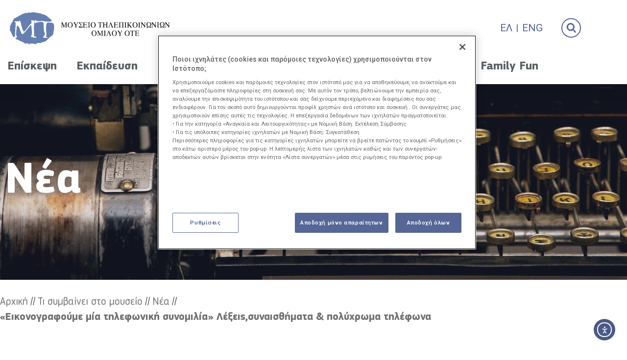

--- FILE ---
content_type: text/html; charset=UTF-8
request_url: https://otegroupmuseum.gr/ti-simbainei-sto-mouseio/nea/eikonografoume-mia-tilefoniki-synomilia-lexeissynaisthimata-polychroma-tilefona-kyriaki-12-fevrouariou-to-mouseio-ginetai-gkaleri-technis/
body_size: 39841
content:
<!doctype html> <html lang="el"> <head> 	<meta charset="UTF-8"> 	<meta name="viewport" content="width=device-width, initial-scale=1"> 	<link rel="profile" href="https://gmpg.org/xfn/11"> 	<meta name='robots' content='index, follow, max-image-preview:large, max-snippet:-1, max-video-preview:-1' /> <link rel="alternate" hreflang="el" href="https://www.otegroupmuseum.gr/ti-simbainei-sto-mouseio/nea/eikonografoume-mia-tilefoniki-synomilia-lexeissynaisthimata-polychroma-tilefona-kyriaki-12-fevrouariou-to-mouseio-ginetai-gkaleri-technis/" /> <link rel="alternate" hreflang="x-default" href="https://www.otegroupmuseum.gr/ti-simbainei-sto-mouseio/nea/eikonografoume-mia-tilefoniki-synomilia-lexeissynaisthimata-polychroma-tilefona-kyriaki-12-fevrouariou-to-mouseio-ginetai-gkaleri-technis/" />  	<!-- This site is optimized with the Yoast SEO plugin v26.6 - https://yoast.com/wordpress/plugins/seo/ --> 	<title>«Εικονογραφούμε μία τηλεφωνική συνομιλία» Λέξεις,συναισθήματα &amp; πολύχρωμα τηλέφωνα - Otemuseum</title> 	<link rel="canonical" href="https://www.otegroupmuseum.gr/ti-simbainei-sto-mouseio/nea/eikonografoume-mia-tilefoniki-synomilia-lexeissynaisthimata-polychroma-tilefona-kyriaki-12-fevrouariou-to-mouseio-ginetai-gkaleri-technis/" /> 	<meta property="og:locale" content="el_GR" /> 	<meta property="og:type" content="article" /> 	<meta property="og:title" content="«Εικονογραφούμε μία τηλεφωνική συνομιλία» Λέξεις,συναισθήματα &amp; πολύχρωμα τηλέφωνα - Otemuseum" /> 	<meta property="og:description" content="Kυριακή 12 Φεβρουαρίου το Μουσείο γίνεται Γκαλερί Τέχνης Μπορεί μια τηλεφωνική συνομιλία να γίνει μια πολύχρωμη ζωγραφιά με λέξεις ; Την Κυριακή στο Mουσείο μας μαζί με την καθοδήγηση της καταξιωμένης εικαστικού Μάρθας Δημητροπούλου και με έμπνευση από τη διάσημη Γαλλοαμερικανίδα εικαστικό Νiki de Saint Phalle που λάτρευε τα πολύχρωμα έργα, σίγουρα ΝΑΙ! Μία τηλεφωνική [&hellip;]" /> 	<meta property="og:url" content="https://www.otegroupmuseum.gr/ti-simbainei-sto-mouseio/nea/eikonografoume-mia-tilefoniki-synomilia-lexeissynaisthimata-polychroma-tilefona-kyriaki-12-fevrouariou-to-mouseio-ginetai-gkaleri-technis/" /> 	<meta property="og:site_name" content="Otemuseum" /> 	<meta property="article:modified_time" content="2023-02-07T09:37:17+00:00" /> 	<meta property="og:image" content="https://www.otegroupmuseum.gr/wp-content/uploads/2023/01/MT_Gallery-copy.jpg" /> 	<meta property="og:image:width" content="917" /> 	<meta property="og:image:height" content="501" /> 	<meta property="og:image:type" content="image/jpeg" /> 	<meta name="twitter:card" content="summary_large_image" /> 	<meta name="twitter:label1" content="Εκτιμώμενος χρόνος ανάγνωσης" /> 	<meta name="twitter:data1" content="1 λεπτό" /> 	<script type="application/ld+json" class="yoast-schema-graph">{"@context":"https://schema.org","@graph":[{"@type":"WebPage","@id":"https://www.otegroupmuseum.gr/ti-simbainei-sto-mouseio/nea/eikonografoume-mia-tilefoniki-synomilia-lexeissynaisthimata-polychroma-tilefona-kyriaki-12-fevrouariou-to-mouseio-ginetai-gkaleri-technis/","url":"https://www.otegroupmuseum.gr/ti-simbainei-sto-mouseio/nea/eikonografoume-mia-tilefoniki-synomilia-lexeissynaisthimata-polychroma-tilefona-kyriaki-12-fevrouariou-to-mouseio-ginetai-gkaleri-technis/","name":"«Εικονογραφούμε μία τηλεφωνική συνομιλία» Λέξεις,συναισθήματα & πολύχρωμα τηλέφωνα - Otemuseum","isPartOf":{"@id":"https://www.otegroupmuseum.gr/#website"},"primaryImageOfPage":{"@id":"https://www.otegroupmuseum.gr/ti-simbainei-sto-mouseio/nea/eikonografoume-mia-tilefoniki-synomilia-lexeissynaisthimata-polychroma-tilefona-kyriaki-12-fevrouariou-to-mouseio-ginetai-gkaleri-technis/#primaryimage"},"image":{"@id":"https://www.otegroupmuseum.gr/ti-simbainei-sto-mouseio/nea/eikonografoume-mia-tilefoniki-synomilia-lexeissynaisthimata-polychroma-tilefona-kyriaki-12-fevrouariou-to-mouseio-ginetai-gkaleri-technis/#primaryimage"},"thumbnailUrl":"https://www.otegroupmuseum.gr/wp-content/uploads/2023/01/MT_Gallery-copy.jpg","datePublished":"2023-02-07T09:02:58+00:00","dateModified":"2023-02-07T09:37:17+00:00","breadcrumb":{"@id":"https://www.otegroupmuseum.gr/ti-simbainei-sto-mouseio/nea/eikonografoume-mia-tilefoniki-synomilia-lexeissynaisthimata-polychroma-tilefona-kyriaki-12-fevrouariou-to-mouseio-ginetai-gkaleri-technis/#breadcrumb"},"inLanguage":"el","potentialAction":[{"@type":"ReadAction","target":["https://www.otegroupmuseum.gr/ti-simbainei-sto-mouseio/nea/eikonografoume-mia-tilefoniki-synomilia-lexeissynaisthimata-polychroma-tilefona-kyriaki-12-fevrouariou-to-mouseio-ginetai-gkaleri-technis/"]}]},{"@type":"ImageObject","inLanguage":"el","@id":"https://www.otegroupmuseum.gr/ti-simbainei-sto-mouseio/nea/eikonografoume-mia-tilefoniki-synomilia-lexeissynaisthimata-polychroma-tilefona-kyriaki-12-fevrouariou-to-mouseio-ginetai-gkaleri-technis/#primaryimage","url":"https://www.otegroupmuseum.gr/wp-content/uploads/2023/01/MT_Gallery-copy.jpg","contentUrl":"https://www.otegroupmuseum.gr/wp-content/uploads/2023/01/MT_Gallery-copy.jpg","width":917,"height":501,"caption":"MT Gallery copy"},{"@type":"BreadcrumbList","@id":"https://www.otegroupmuseum.gr/ti-simbainei-sto-mouseio/nea/eikonografoume-mia-tilefoniki-synomilia-lexeissynaisthimata-polychroma-tilefona-kyriaki-12-fevrouariou-to-mouseio-ginetai-gkaleri-technis/#breadcrumb","itemListElement":[{"@type":"ListItem","position":1,"name":"Home","item":"https://www.otegroupmuseum.gr/"},{"@type":"ListItem","position":2,"name":"Τι συμβαίνει στο μουσείο / Νέα / Δραστ / Gallery","item":"https://www.otegroupmuseum.gr/whats-on/"},{"@type":"ListItem","position":3,"name":"«Εικονογραφούμε μία τηλεφωνική συνομιλία» Λέξεις,συναισθήματα &#038; πολύχρωμα τηλέφωνα"}]},{"@type":"WebSite","@id":"https://www.otegroupmuseum.gr/#website","url":"https://www.otegroupmuseum.gr/","name":"Otemuseum","description":"otegroupmuseum","publisher":{"@id":"https://www.otegroupmuseum.gr/#organization"},"potentialAction":[{"@type":"SearchAction","target":{"@type":"EntryPoint","urlTemplate":"https://www.otegroupmuseum.gr/?s={search_term_string}"},"query-input":{"@type":"PropertyValueSpecification","valueRequired":true,"valueName":"search_term_string"}}],"inLanguage":"el"},{"@type":"Organization","@id":"https://www.otegroupmuseum.gr/#organization","name":"Otemuseum","url":"https://www.otegroupmuseum.gr/","logo":{"@type":"ImageObject","inLanguage":"el","@id":"https://www.otegroupmuseum.gr/#/schema/logo/image/","url":"https://www.otegroupmuseum.gr/wp-content/uploads/2021/08/Museum-Logo.png","contentUrl":"https://www.otegroupmuseum.gr/wp-content/uploads/2021/08/Museum-Logo.png","width":327,"height":66,"caption":"Otemuseum"},"image":{"@id":"https://www.otegroupmuseum.gr/#/schema/logo/image/"}}]}</script> 	<!-- / Yoast SEO plugin. -->   <link rel='dns-prefetch' href='//static.addtoany.com' /> <link rel='dns-prefetch' href='//cdn.elementor.com' /> <link rel="alternate" title="oEmbed (JSON)" type="application/json+oembed" href="https://www.otegroupmuseum.gr/wp-json/oembed/1.0/embed?url=https%3A%2F%2Fwww.otegroupmuseum.gr%2Fti-simbainei-sto-mouseio%2Fnea%2Feikonografoume-mia-tilefoniki-synomilia-lexeissynaisthimata-polychroma-tilefona-kyriaki-12-fevrouariou-to-mouseio-ginetai-gkaleri-technis%2F" /> <link rel="alternate" title="oEmbed (XML)" type="text/xml+oembed" href="https://www.otegroupmuseum.gr/wp-json/oembed/1.0/embed?url=https%3A%2F%2Fwww.otegroupmuseum.gr%2Fti-simbainei-sto-mouseio%2Fnea%2Feikonografoume-mia-tilefoniki-synomilia-lexeissynaisthimata-polychroma-tilefona-kyriaki-12-fevrouariou-to-mouseio-ginetai-gkaleri-technis%2F&#038;format=xml" /> <style id='wp-img-auto-sizes-contain-inline-css'> img:is([sizes=auto i],[sizes^="auto," i]){contain-intrinsic-size:3000px 1500px} /*# sourceURL=wp-img-auto-sizes-contain-inline-css */ </style> <script>var __litespeed_var_0__="279b586176",__litespeed_var_1__="0dade4e030",__litespeed_var_2__="7f3974cf76";</script> <link rel='stylesheet' id='wp-block-library-css' href='https://www.otegroupmuseum.gr/wp-includes/css/dist/block-library/style.min.css' media='all' /> <link rel='stylesheet' id='jet-engine-frontend-css' href='https://www.otegroupmuseum.gr/wp-content/plugins/jet-engine/assets/css/frontend.css' media='all' /> <style id='global-styles-inline-css'> :root{--wp--preset--aspect-ratio--square: 1;--wp--preset--aspect-ratio--4-3: 4/3;--wp--preset--aspect-ratio--3-4: 3/4;--wp--preset--aspect-ratio--3-2: 3/2;--wp--preset--aspect-ratio--2-3: 2/3;--wp--preset--aspect-ratio--16-9: 16/9;--wp--preset--aspect-ratio--9-16: 9/16;--wp--preset--color--black: #000000;--wp--preset--color--cyan-bluish-gray: #abb8c3;--wp--preset--color--white: #ffffff;--wp--preset--color--pale-pink: #f78da7;--wp--preset--color--vivid-red: #cf2e2e;--wp--preset--color--luminous-vivid-orange: #ff6900;--wp--preset--color--luminous-vivid-amber: #fcb900;--wp--preset--color--light-green-cyan: #7bdcb5;--wp--preset--color--vivid-green-cyan: #00d084;--wp--preset--color--pale-cyan-blue: #8ed1fc;--wp--preset--color--vivid-cyan-blue: #0693e3;--wp--preset--color--vivid-purple: #9b51e0;--wp--preset--gradient--vivid-cyan-blue-to-vivid-purple: linear-gradient(135deg,rgb(6,147,227) 0%,rgb(155,81,224) 100%);--wp--preset--gradient--light-green-cyan-to-vivid-green-cyan: linear-gradient(135deg,rgb(122,220,180) 0%,rgb(0,208,130) 100%);--wp--preset--gradient--luminous-vivid-amber-to-luminous-vivid-orange: linear-gradient(135deg,rgb(252,185,0) 0%,rgb(255,105,0) 100%);--wp--preset--gradient--luminous-vivid-orange-to-vivid-red: linear-gradient(135deg,rgb(255,105,0) 0%,rgb(207,46,46) 100%);--wp--preset--gradient--very-light-gray-to-cyan-bluish-gray: linear-gradient(135deg,rgb(238,238,238) 0%,rgb(169,184,195) 100%);--wp--preset--gradient--cool-to-warm-spectrum: linear-gradient(135deg,rgb(74,234,220) 0%,rgb(151,120,209) 20%,rgb(207,42,186) 40%,rgb(238,44,130) 60%,rgb(251,105,98) 80%,rgb(254,248,76) 100%);--wp--preset--gradient--blush-light-purple: linear-gradient(135deg,rgb(255,206,236) 0%,rgb(152,150,240) 100%);--wp--preset--gradient--blush-bordeaux: linear-gradient(135deg,rgb(254,205,165) 0%,rgb(254,45,45) 50%,rgb(107,0,62) 100%);--wp--preset--gradient--luminous-dusk: linear-gradient(135deg,rgb(255,203,112) 0%,rgb(199,81,192) 50%,rgb(65,88,208) 100%);--wp--preset--gradient--pale-ocean: linear-gradient(135deg,rgb(255,245,203) 0%,rgb(182,227,212) 50%,rgb(51,167,181) 100%);--wp--preset--gradient--electric-grass: linear-gradient(135deg,rgb(202,248,128) 0%,rgb(113,206,126) 100%);--wp--preset--gradient--midnight: linear-gradient(135deg,rgb(2,3,129) 0%,rgb(40,116,252) 100%);--wp--preset--font-size--small: 13px;--wp--preset--font-size--medium: 20px;--wp--preset--font-size--large: 36px;--wp--preset--font-size--x-large: 42px;--wp--preset--spacing--20: 0.44rem;--wp--preset--spacing--30: 0.67rem;--wp--preset--spacing--40: 1rem;--wp--preset--spacing--50: 1.5rem;--wp--preset--spacing--60: 2.25rem;--wp--preset--spacing--70: 3.38rem;--wp--preset--spacing--80: 5.06rem;--wp--preset--shadow--natural: 6px 6px 9px rgba(0, 0, 0, 0.2);--wp--preset--shadow--deep: 12px 12px 50px rgba(0, 0, 0, 0.4);--wp--preset--shadow--sharp: 6px 6px 0px rgba(0, 0, 0, 0.2);--wp--preset--shadow--outlined: 6px 6px 0px -3px rgb(255, 255, 255), 6px 6px rgb(0, 0, 0);--wp--preset--shadow--crisp: 6px 6px 0px rgb(0, 0, 0);}:root { --wp--style--global--content-size: 800px;--wp--style--global--wide-size: 1200px; }:where(body) { margin: 0; }.wp-site-blocks > .alignleft { float: left; margin-right: 2em; }.wp-site-blocks > .alignright { float: right; margin-left: 2em; }.wp-site-blocks > .aligncenter { justify-content: center; margin-left: auto; margin-right: auto; }:where(.wp-site-blocks) > * { margin-block-start: 24px; margin-block-end: 0; }:where(.wp-site-blocks) > :first-child { margin-block-start: 0; }:where(.wp-site-blocks) > :last-child { margin-block-end: 0; }:root { --wp--style--block-gap: 24px; }:root :where(.is-layout-flow) > :first-child{margin-block-start: 0;}:root :where(.is-layout-flow) > :last-child{margin-block-end: 0;}:root :where(.is-layout-flow) > *{margin-block-start: 24px;margin-block-end: 0;}:root :where(.is-layout-constrained) > :first-child{margin-block-start: 0;}:root :where(.is-layout-constrained) > :last-child{margin-block-end: 0;}:root :where(.is-layout-constrained) > *{margin-block-start: 24px;margin-block-end: 0;}:root :where(.is-layout-flex){gap: 24px;}:root :where(.is-layout-grid){gap: 24px;}.is-layout-flow > .alignleft{float: left;margin-inline-start: 0;margin-inline-end: 2em;}.is-layout-flow > .alignright{float: right;margin-inline-start: 2em;margin-inline-end: 0;}.is-layout-flow > .aligncenter{margin-left: auto !important;margin-right: auto !important;}.is-layout-constrained > .alignleft{float: left;margin-inline-start: 0;margin-inline-end: 2em;}.is-layout-constrained > .alignright{float: right;margin-inline-start: 2em;margin-inline-end: 0;}.is-layout-constrained > .aligncenter{margin-left: auto !important;margin-right: auto !important;}.is-layout-constrained > :where(:not(.alignleft):not(.alignright):not(.alignfull)){max-width: var(--wp--style--global--content-size);margin-left: auto !important;margin-right: auto !important;}.is-layout-constrained > .alignwide{max-width: var(--wp--style--global--wide-size);}body .is-layout-flex{display: flex;}.is-layout-flex{flex-wrap: wrap;align-items: center;}.is-layout-flex > :is(*, div){margin: 0;}body .is-layout-grid{display: grid;}.is-layout-grid > :is(*, div){margin: 0;}body{padding-top: 0px;padding-right: 0px;padding-bottom: 0px;padding-left: 0px;}a:where(:not(.wp-element-button)){text-decoration: underline;}:root :where(.wp-element-button, .wp-block-button__link){background-color: #32373c;border-width: 0;color: #fff;font-family: inherit;font-size: inherit;font-style: inherit;font-weight: inherit;letter-spacing: inherit;line-height: inherit;padding-top: calc(0.667em + 2px);padding-right: calc(1.333em + 2px);padding-bottom: calc(0.667em + 2px);padding-left: calc(1.333em + 2px);text-decoration: none;text-transform: inherit;}.has-black-color{color: var(--wp--preset--color--black) !important;}.has-cyan-bluish-gray-color{color: var(--wp--preset--color--cyan-bluish-gray) !important;}.has-white-color{color: var(--wp--preset--color--white) !important;}.has-pale-pink-color{color: var(--wp--preset--color--pale-pink) !important;}.has-vivid-red-color{color: var(--wp--preset--color--vivid-red) !important;}.has-luminous-vivid-orange-color{color: var(--wp--preset--color--luminous-vivid-orange) !important;}.has-luminous-vivid-amber-color{color: var(--wp--preset--color--luminous-vivid-amber) !important;}.has-light-green-cyan-color{color: var(--wp--preset--color--light-green-cyan) !important;}.has-vivid-green-cyan-color{color: var(--wp--preset--color--vivid-green-cyan) !important;}.has-pale-cyan-blue-color{color: var(--wp--preset--color--pale-cyan-blue) !important;}.has-vivid-cyan-blue-color{color: var(--wp--preset--color--vivid-cyan-blue) !important;}.has-vivid-purple-color{color: var(--wp--preset--color--vivid-purple) !important;}.has-black-background-color{background-color: var(--wp--preset--color--black) !important;}.has-cyan-bluish-gray-background-color{background-color: var(--wp--preset--color--cyan-bluish-gray) !important;}.has-white-background-color{background-color: var(--wp--preset--color--white) !important;}.has-pale-pink-background-color{background-color: var(--wp--preset--color--pale-pink) !important;}.has-vivid-red-background-color{background-color: var(--wp--preset--color--vivid-red) !important;}.has-luminous-vivid-orange-background-color{background-color: var(--wp--preset--color--luminous-vivid-orange) !important;}.has-luminous-vivid-amber-background-color{background-color: var(--wp--preset--color--luminous-vivid-amber) !important;}.has-light-green-cyan-background-color{background-color: var(--wp--preset--color--light-green-cyan) !important;}.has-vivid-green-cyan-background-color{background-color: var(--wp--preset--color--vivid-green-cyan) !important;}.has-pale-cyan-blue-background-color{background-color: var(--wp--preset--color--pale-cyan-blue) !important;}.has-vivid-cyan-blue-background-color{background-color: var(--wp--preset--color--vivid-cyan-blue) !important;}.has-vivid-purple-background-color{background-color: var(--wp--preset--color--vivid-purple) !important;}.has-black-border-color{border-color: var(--wp--preset--color--black) !important;}.has-cyan-bluish-gray-border-color{border-color: var(--wp--preset--color--cyan-bluish-gray) !important;}.has-white-border-color{border-color: var(--wp--preset--color--white) !important;}.has-pale-pink-border-color{border-color: var(--wp--preset--color--pale-pink) !important;}.has-vivid-red-border-color{border-color: var(--wp--preset--color--vivid-red) !important;}.has-luminous-vivid-orange-border-color{border-color: var(--wp--preset--color--luminous-vivid-orange) !important;}.has-luminous-vivid-amber-border-color{border-color: var(--wp--preset--color--luminous-vivid-amber) !important;}.has-light-green-cyan-border-color{border-color: var(--wp--preset--color--light-green-cyan) !important;}.has-vivid-green-cyan-border-color{border-color: var(--wp--preset--color--vivid-green-cyan) !important;}.has-pale-cyan-blue-border-color{border-color: var(--wp--preset--color--pale-cyan-blue) !important;}.has-vivid-cyan-blue-border-color{border-color: var(--wp--preset--color--vivid-cyan-blue) !important;}.has-vivid-purple-border-color{border-color: var(--wp--preset--color--vivid-purple) !important;}.has-vivid-cyan-blue-to-vivid-purple-gradient-background{background: var(--wp--preset--gradient--vivid-cyan-blue-to-vivid-purple) !important;}.has-light-green-cyan-to-vivid-green-cyan-gradient-background{background: var(--wp--preset--gradient--light-green-cyan-to-vivid-green-cyan) !important;}.has-luminous-vivid-amber-to-luminous-vivid-orange-gradient-background{background: var(--wp--preset--gradient--luminous-vivid-amber-to-luminous-vivid-orange) !important;}.has-luminous-vivid-orange-to-vivid-red-gradient-background{background: var(--wp--preset--gradient--luminous-vivid-orange-to-vivid-red) !important;}.has-very-light-gray-to-cyan-bluish-gray-gradient-background{background: var(--wp--preset--gradient--very-light-gray-to-cyan-bluish-gray) !important;}.has-cool-to-warm-spectrum-gradient-background{background: var(--wp--preset--gradient--cool-to-warm-spectrum) !important;}.has-blush-light-purple-gradient-background{background: var(--wp--preset--gradient--blush-light-purple) !important;}.has-blush-bordeaux-gradient-background{background: var(--wp--preset--gradient--blush-bordeaux) !important;}.has-luminous-dusk-gradient-background{background: var(--wp--preset--gradient--luminous-dusk) !important;}.has-pale-ocean-gradient-background{background: var(--wp--preset--gradient--pale-ocean) !important;}.has-electric-grass-gradient-background{background: var(--wp--preset--gradient--electric-grass) !important;}.has-midnight-gradient-background{background: var(--wp--preset--gradient--midnight) !important;}.has-small-font-size{font-size: var(--wp--preset--font-size--small) !important;}.has-medium-font-size{font-size: var(--wp--preset--font-size--medium) !important;}.has-large-font-size{font-size: var(--wp--preset--font-size--large) !important;}.has-x-large-font-size{font-size: var(--wp--preset--font-size--x-large) !important;} :root :where(.wp-block-pullquote){font-size: 1.5em;line-height: 1.6;} /*# sourceURL=global-styles-inline-css */ </style> <link rel='stylesheet' id='wpml-legacy-horizontal-list-0-css' href='https://www.otegroupmuseum.gr/wp-content/plugins/sitepress-multilingual-cms/templates/language-switchers/legacy-list-horizontal/style.min.css' media='all' /> <link rel='stylesheet' id='mc4wp-form-basic-css' href='https://www.otegroupmuseum.gr/wp-content/plugins/mailchimp-for-wp/assets/css/form-basic.css' media='all' /> <link rel='stylesheet' id='ea11y-widget-fonts-css' href='https://www.otegroupmuseum.gr/wp-content/plugins/pojo-accessibility/assets/build/fonts.css' media='all' /> <link rel='stylesheet' id='hello-elementor-css' href='https://www.otegroupmuseum.gr/wp-content/themes/hello-elementor/assets/css/reset.css' media='all' /> <link rel='stylesheet' id='hello-elementor-theme-style-css' href='https://www.otegroupmuseum.gr/wp-content/themes/hello-elementor/assets/css/theme.css' media='all' /> <link rel='stylesheet' id='hello-elementor-header-footer-css' href='https://www.otegroupmuseum.gr/wp-content/themes/hello-elementor/assets/css/header-footer.css' media='all' /> <link rel='stylesheet' id='elementor-frontend-css' href='https://www.otegroupmuseum.gr/wp-content/plugins/elementor/assets/css/frontend.min.css' media='all' /> <style id='elementor-frontend-inline-css'> .elementor-kit-5{--e-global-color-primary:#6EC1E4;--e-global-color-secondary:#54595F;--e-global-color-text:#5A5F62;--e-global-color-accent:#61CE70;--e-global-color-1328ccd:#4B5986;--e-global-color-8d33625:#5A5F62;--e-global-color-3d64834:#FFE454;--e-global-color-d2b51e8:#CECECE;--e-global-color-65b3444:#A1120F;--e-global-color-f76c2d4:#A8CEF0;--e-global-color-d73cabd:#3B61A6;--e-global-typography-primary-font-weight:600;--e-global-typography-secondary-font-weight:400;--e-global-typography-text-font-size:23px;--e-global-typography-text-font-weight:400;}.elementor-kit-5 e-page-transition{background-color:#FFBC7D;}.elementor-section.elementor-section-boxed > .elementor-container{max-width:1200px;}.e-con{--container-max-width:1200px;}.elementor-widget:not(:last-child){margin-block-end:20px;}.elementor-element{--widgets-spacing:20px 20px;--widgets-spacing-row:20px;--widgets-spacing-column:20px;}{}h1.entry-title{display:var(--page-title-display);}.elementor-lightbox{--lightbox-header-icons-size:27px;--lightbox-navigation-icons-size:40px;}@media(max-width:1024px){.elementor-section.elementor-section-boxed > .elementor-container{max-width:1024px;}.e-con{--container-max-width:1024px;}}@media(max-width:767px){.elementor-section.elementor-section-boxed > .elementor-container{max-width:767px;}.e-con{--container-max-width:767px;}} .elementor-59 .elementor-element.elementor-element-70b5618b > .elementor-container > .elementor-column > .elementor-widget-wrap{align-content:center;align-items:center;}.elementor-59 .elementor-element.elementor-element-70b5618b > .elementor-container{min-height:140px;}.elementor-59 .elementor-element.elementor-element-70b5618b{box-shadow:0px 0px 38px 0px rgba(0,0,0,0.1);padding:15px 0px 0px 0px;z-index:15;}.elementor-widget-theme-site-logo .widget-image-caption{color:var( --e-global-color-text );font-size:var( --e-global-typography-text-font-size );font-weight:var( --e-global-typography-text-font-weight );}.elementor-59 .elementor-element.elementor-element-78aa41f4 > .elementor-widget-container{margin:0px 0px 0px 5px;}.elementor-59 .elementor-element.elementor-element-78aa41f4 img{width:100%;}.elementor-bc-flex-widget .elementor-59 .elementor-element.elementor-element-2cb3462.elementor-column .elementor-widget-wrap{align-items:center;}.elementor-59 .elementor-element.elementor-element-2cb3462.elementor-column.elementor-element[data-element_type="column"] > .elementor-widget-wrap.elementor-element-populated{align-content:center;align-items:center;}.elementor-bc-flex-widget .elementor-59 .elementor-element.elementor-element-f19bde9.elementor-column .elementor-widget-wrap{align-items:center;}.elementor-59 .elementor-element.elementor-element-f19bde9.elementor-column.elementor-element[data-element_type="column"] > .elementor-widget-wrap.elementor-element-populated{align-content:center;align-items:center;}.elementor-59 .elementor-element.elementor-element-182588a > .elementor-container > .elementor-column > .elementor-widget-wrap{align-content:center;align-items:center;}.elementor-59 .elementor-element.elementor-element-182588a > .elementor-container{min-height:48px;}.elementor-59 .elementor-element.elementor-element-182588a{padding:0px 0px 0px 0px;}.elementor-widget-nav-menu .elementor-nav-menu .elementor-item{font-weight:var( --e-global-typography-primary-font-weight );}.elementor-widget-nav-menu .elementor-nav-menu--main .elementor-item{color:var( --e-global-color-text );fill:var( --e-global-color-text );}.elementor-widget-nav-menu .elementor-nav-menu--main .elementor-item:hover, 					.elementor-widget-nav-menu .elementor-nav-menu--main .elementor-item.elementor-item-active, 					.elementor-widget-nav-menu .elementor-nav-menu--main .elementor-item.highlighted, 					.elementor-widget-nav-menu .elementor-nav-menu--main .elementor-item:focus{color:var( --e-global-color-accent );fill:var( --e-global-color-accent );}.elementor-widget-nav-menu .elementor-nav-menu--main:not(.e--pointer-framed) .elementor-item:before, 					.elementor-widget-nav-menu .elementor-nav-menu--main:not(.e--pointer-framed) .elementor-item:after{background-color:var( --e-global-color-accent );}.elementor-widget-nav-menu .e--pointer-framed .elementor-item:before, 					.elementor-widget-nav-menu .e--pointer-framed .elementor-item:after{border-color:var( --e-global-color-accent );}.elementor-widget-nav-menu{--e-nav-menu-divider-color:var( --e-global-color-text );}.elementor-widget-nav-menu .elementor-nav-menu--dropdown .elementor-item, .elementor-widget-nav-menu .elementor-nav-menu--dropdown  .elementor-sub-item{font-family:var( --e-global-typography-accent-font-family ), Sans-serif;font-weight:var( --e-global-typography-accent-font-weight );}.elementor-59 .elementor-element.elementor-element-6e3985a > .elementor-widget-container{margin:0px 0px 0px -5px;}.elementor-59 .elementor-element.elementor-element-6e3985a .elementor-menu-toggle{margin-left:auto;background-color:#02010100;}.elementor-59 .elementor-element.elementor-element-6e3985a .elementor-nav-menu .elementor-item{font-family:"PFSquareSansPro-Bold", Sans-serif;font-size:24px;font-weight:normal;line-height:15px;}.elementor-59 .elementor-element.elementor-element-6e3985a .elementor-nav-menu--main .elementor-item{color:#5A5F62;fill:#5A5F62;padding-left:20px;padding-right:20px;padding-top:28px;padding-bottom:28px;}.elementor-59 .elementor-element.elementor-element-6e3985a .elementor-nav-menu--main .elementor-item:hover, 					.elementor-59 .elementor-element.elementor-element-6e3985a .elementor-nav-menu--main .elementor-item.elementor-item-active, 					.elementor-59 .elementor-element.elementor-element-6e3985a .elementor-nav-menu--main .elementor-item.highlighted, 					.elementor-59 .elementor-element.elementor-element-6e3985a .elementor-nav-menu--main .elementor-item:focus{color:var( --e-global-color-8d33625 );fill:var( --e-global-color-8d33625 );}.elementor-59 .elementor-element.elementor-element-6e3985a .elementor-nav-menu--main:not(.e--pointer-framed) .elementor-item:before, 					.elementor-59 .elementor-element.elementor-element-6e3985a .elementor-nav-menu--main:not(.e--pointer-framed) .elementor-item:after{background-color:var( --e-global-color-8d33625 );}.elementor-59 .elementor-element.elementor-element-6e3985a .e--pointer-framed .elementor-item:before, 					.elementor-59 .elementor-element.elementor-element-6e3985a .e--pointer-framed .elementor-item:after{border-color:var( --e-global-color-8d33625 );}.elementor-59 .elementor-element.elementor-element-6e3985a .elementor-nav-menu--dropdown .elementor-item, .elementor-59 .elementor-element.elementor-element-6e3985a .elementor-nav-menu--dropdown  .elementor-sub-item{font-family:"PFSquareSansPro-Bold", Sans-serif;font-size:24px;font-weight:500;}.elementor-59 .elementor-element.elementor-element-6e3985a .elementor-nav-menu--dropdown a{padding-left:45px;padding-right:45px;padding-top:20px;padding-bottom:20px;}.elementor-59 .elementor-element.elementor-element-6e3985a div.elementor-menu-toggle{color:var( --e-global-color-1328ccd );}.elementor-59 .elementor-element.elementor-element-6e3985a div.elementor-menu-toggle svg{fill:var( --e-global-color-1328ccd );}.elementor-59 .elementor-element.elementor-element-110b711 > .elementor-container > .elementor-column > .elementor-widget-wrap{align-content:center;align-items:center;}.elementor-59 .elementor-element.elementor-element-110b711 > .elementor-container{min-height:111px;}.elementor-59 .elementor-element.elementor-element-110b711{box-shadow:0px 0px 38px 0px rgba(0,0,0,0.1);z-index:15;}.elementor-59 .elementor-element.elementor-element-cd90739 img{width:100%;}.elementor-59 .elementor-element.elementor-element-5205c12 > .elementor-widget-container{margin:0px 0px 0px 0px;}.elementor-59 .elementor-element.elementor-element-5205c12 .elementor-menu-toggle{margin:0 auto;background-color:#02010100;}.elementor-59 .elementor-element.elementor-element-5205c12 .elementor-nav-menu .elementor-item{font-family:"PFSquareSansPro-Bold", Sans-serif;font-size:20px;font-weight:600;}.elementor-59 .elementor-element.elementor-element-5205c12 .elementor-nav-menu--main .elementor-item{color:var( --e-global-color-8d33625 );fill:var( --e-global-color-8d33625 );padding-left:19px;padding-right:19px;}.elementor-59 .elementor-element.elementor-element-5205c12 .elementor-nav-menu--main .elementor-item:hover, 					.elementor-59 .elementor-element.elementor-element-5205c12 .elementor-nav-menu--main .elementor-item.elementor-item-active, 					.elementor-59 .elementor-element.elementor-element-5205c12 .elementor-nav-menu--main .elementor-item.highlighted, 					.elementor-59 .elementor-element.elementor-element-5205c12 .elementor-nav-menu--main .elementor-item:focus{color:#2B2B2B;fill:#2B2B2B;}.elementor-59 .elementor-element.elementor-element-5205c12 .elementor-nav-menu--dropdown{background-color:#FFFFFF;border-style:solid;}.elementor-59 .elementor-element.elementor-element-5205c12 .elementor-nav-menu--dropdown a:hover, 					.elementor-59 .elementor-element.elementor-element-5205c12 .elementor-nav-menu--dropdown a:focus, 					.elementor-59 .elementor-element.elementor-element-5205c12 .elementor-nav-menu--dropdown a.elementor-item-active, 					.elementor-59 .elementor-element.elementor-element-5205c12 .elementor-nav-menu--dropdown a.highlighted, 					.elementor-59 .elementor-element.elementor-element-5205c12 .elementor-menu-toggle:hover, 					.elementor-59 .elementor-element.elementor-element-5205c12 .elementor-menu-toggle:focus{color:var( --e-global-color-8d33625 );}.elementor-59 .elementor-element.elementor-element-5205c12 .elementor-nav-menu--dropdown a:hover, 					.elementor-59 .elementor-element.elementor-element-5205c12 .elementor-nav-menu--dropdown a:focus, 					.elementor-59 .elementor-element.elementor-element-5205c12 .elementor-nav-menu--dropdown a.elementor-item-active, 					.elementor-59 .elementor-element.elementor-element-5205c12 .elementor-nav-menu--dropdown a.highlighted{background-color:#FFFFFF;}.elementor-59 .elementor-element.elementor-element-5205c12 .elementor-nav-menu--dropdown a.elementor-item-active{color:var( --e-global-color-8d33625 );background-color:#FFFFFF;}.elementor-59 .elementor-element.elementor-element-5205c12 .elementor-nav-menu--dropdown .elementor-item, .elementor-59 .elementor-element.elementor-element-5205c12 .elementor-nav-menu--dropdown  .elementor-sub-item{font-family:"PFSquareSansPro-Bold", Sans-serif;font-weight:500;}.elementor-59 .elementor-element.elementor-element-5205c12 .elementor-nav-menu--dropdown li:not(:last-child){border-style:solid;border-color:var( --e-global-color-d2b51e8 );border-bottom-width:1px;}.elementor-59 .elementor-element.elementor-element-5205c12 div.elementor-menu-toggle{color:var( --e-global-color-1328ccd );}.elementor-59 .elementor-element.elementor-element-5205c12 div.elementor-menu-toggle svg{fill:var( --e-global-color-1328ccd );}.elementor-theme-builder-content-area{height:400px;}.elementor-location-header:before, .elementor-location-footer:before{content:"";display:table;clear:both;}@media(min-width:768px){.elementor-59 .elementor-element.elementor-element-2cb3462{width:61.332%;}.elementor-59 .elementor-element.elementor-element-f19bde9{width:5%;}}@media(max-width:1024px){.elementor-59 .elementor-element.elementor-element-70b5618b{padding:20px 20px 20px 20px;}.elementor-widget-theme-site-logo .widget-image-caption{font-size:var( --e-global-typography-text-font-size );}.elementor-59 .elementor-element.elementor-element-6e3985a .elementor-nav-menu .elementor-item{font-size:19px;}.elementor-59 .elementor-element.elementor-element-6e3985a .elementor-nav-menu--main .elementor-item{padding-left:10px;padding-right:10px;}.elementor-59 .elementor-element.elementor-element-110b711{padding:20px 20px 20px 20px;}.elementor-59 .elementor-element.elementor-element-5205c12 .elementor-nav-menu .elementor-item{font-size:14px;}.elementor-59 .elementor-element.elementor-element-5205c12 .elementor-nav-menu--main .elementor-item{padding-left:10px;padding-right:10px;}}@media(max-width:767px){.elementor-59 .elementor-element.elementor-element-70b5618b > .elementor-container{min-height:77px;}.elementor-59 .elementor-element.elementor-element-70b5618b{padding:020px 020px 020px 020px;}.elementor-59 .elementor-element.elementor-element-449f61bb{width:100%;}.elementor-59 .elementor-element.elementor-element-d351c1c{width:84%;}.elementor-widget-theme-site-logo .widget-image-caption{font-size:var( --e-global-typography-text-font-size );}.elementor-59 .elementor-element.elementor-element-78aa41f4{text-align:start;}.elementor-59 .elementor-element.elementor-element-78aa41f4 img{width:215px;}.elementor-59 .elementor-element.elementor-element-2cb3462{width:10%;}.elementor-59 .elementor-element.elementor-element-f19bde9{width:10%;}.elementor-59 .elementor-element.elementor-element-6f4b382{width:100%;}.elementor-59 .elementor-element.elementor-element-6e3985a > .elementor-widget-container{margin:-3px -3px -3px -3px;padding:0px 0px 0px 0px;}.elementor-59 .elementor-element.elementor-element-6e3985a .elementor-nav-menu--main .elementor-item{padding-top:0px;padding-bottom:0px;}.elementor-59 .elementor-element.elementor-element-6e3985a{--nav-menu-icon-size:31px;}.elementor-59 .elementor-element.elementor-element-6e3985a .elementor-menu-toggle{border-width:0px;}.elementor-59 .elementor-element.elementor-element-110b711 > .elementor-container{min-height:80px;}.elementor-59 .elementor-element.elementor-element-110b711{padding:0px 10px 0px 10px;}.elementor-59 .elementor-element.elementor-element-db0be6e{width:100%;}.elementor-59 .elementor-element.elementor-element-5b5c13b{width:56%;}.elementor-bc-flex-widget .elementor-59 .elementor-element.elementor-element-5b5c13b.elementor-column .elementor-widget-wrap{align-items:center;}.elementor-59 .elementor-element.elementor-element-5b5c13b.elementor-column.elementor-element[data-element_type="column"] > .elementor-widget-wrap.elementor-element-populated{align-content:center;align-items:center;}.elementor-59 .elementor-element.elementor-element-cd90739{text-align:start;}.elementor-59 .elementor-element.elementor-element-cd90739 img{width:215px;}.elementor-59 .elementor-element.elementor-element-b1572e4{width:12%;}.elementor-bc-flex-widget .elementor-59 .elementor-element.elementor-element-b1572e4.elementor-column .elementor-widget-wrap{align-items:center;}.elementor-59 .elementor-element.elementor-element-b1572e4.elementor-column.elementor-element[data-element_type="column"] > .elementor-widget-wrap.elementor-element-populated{align-content:center;align-items:center;}.elementor-59 .elementor-element.elementor-element-b1572e4 > .elementor-element-populated{padding:0px 0px 0px 0px;}.elementor-59 .elementor-element.elementor-element-6945ec2{width:12%;}.elementor-bc-flex-widget .elementor-59 .elementor-element.elementor-element-6945ec2.elementor-column .elementor-widget-wrap{align-items:center;}.elementor-59 .elementor-element.elementor-element-6945ec2.elementor-column.elementor-element[data-element_type="column"] > .elementor-widget-wrap.elementor-element-populated{align-content:center;align-items:center;}.elementor-59 .elementor-element.elementor-element-6945ec2 > .elementor-element-populated{padding:0px 0px 0px 0px;}.elementor-59 .elementor-element.elementor-element-ea273b4{width:20%;}.elementor-bc-flex-widget .elementor-59 .elementor-element.elementor-element-ea273b4.elementor-column .elementor-widget-wrap{align-items:center;}.elementor-59 .elementor-element.elementor-element-ea273b4.elementor-column.elementor-element[data-element_type="column"] > .elementor-widget-wrap.elementor-element-populated{align-content:center;align-items:center;}.elementor-59 .elementor-element.elementor-element-5205c12 .elementor-nav-menu--main .elementor-item{padding-top:0px;padding-bottom:0px;}.elementor-59 .elementor-element.elementor-element-5205c12 .elementor-nav-menu--dropdown .elementor-item, .elementor-59 .elementor-element.elementor-element-5205c12 .elementor-nav-menu--dropdown  .elementor-sub-item{font-size:21px;}.elementor-59 .elementor-element.elementor-element-5205c12 .elementor-nav-menu--dropdown{border-width:0px 0px 0px 0px;}.elementor-59 .elementor-element.elementor-element-5205c12 .elementor-nav-menu--dropdown a{padding-top:20px;padding-bottom:20px;}.elementor-59 .elementor-element.elementor-element-5205c12{--nav-menu-icon-size:31px;}.elementor-59 .elementor-element.elementor-element-5205c12 .elementor-menu-toggle{border-width:0px;}}@media(max-width:1024px) and (min-width:768px){.elementor-59 .elementor-element.elementor-element-d351c1c{width:30%;}.elementor-59 .elementor-element.elementor-element-2cb3462{width:60%;}.elementor-59 .elementor-element.elementor-element-f19bde9{width:10%;}.elementor-59 .elementor-element.elementor-element-5b5c13b{width:30%;}.elementor-59 .elementor-element.elementor-element-b1572e4{width:70%;}.elementor-59 .elementor-element.elementor-element-6945ec2{width:70%;}} .elementor-317 .elementor-element.elementor-element-bb2cdee > .elementor-container{max-width:1300px;min-height:390px;}.elementor-317 .elementor-element.elementor-element-bb2cdee{border-style:solid;border-width:1px 0px 0px 0px;border-color:var( --e-global-color-d2b51e8 );padding:0px 30px 0px 30px;}.elementor-317 .elementor-element.elementor-element-b889ac1 > .elementor-container{max-width:1300px;}.elementor-317 .elementor-element.elementor-element-1cbd30f > .elementor-element-populated{margin:0px 0px 0px 0px;--e-column-margin-right:0px;--e-column-margin-left:0px;}.elementor-widget-button .elementor-button{background-color:var( --e-global-color-accent );font-family:var( --e-global-typography-accent-font-family ), Sans-serif;font-weight:var( --e-global-typography-accent-font-weight );}.elementor-317 .elementor-element.elementor-element-a326e32 .elementor-button{background-color:#61CE7000;font-family:"PFSquareSansPro-Bold", Sans-serif;font-weight:normal;text-decoration:underline;fill:var( --e-global-color-1328ccd );color:var( --e-global-color-1328ccd );}.elementor-317 .elementor-element.elementor-element-a326e32 .elementor-button-content-wrapper{flex-direction:row-reverse;}.elementor-widget-heading .elementor-heading-title{font-weight:var( --e-global-typography-primary-font-weight );color:var( --e-global-color-primary );}.elementor-317 .elementor-element.elementor-element-2d7c210 .elementor-heading-title{font-family:"PFSquareSansPro-Bold", Sans-serif;font-size:24px;font-weight:600;color:var( --e-global-color-8d33625 );}.elementor-widget-text-editor{font-size:var( --e-global-typography-text-font-size );font-weight:var( --e-global-typography-text-font-weight );color:var( --e-global-color-text );}.elementor-widget-text-editor.elementor-drop-cap-view-stacked .elementor-drop-cap{background-color:var( --e-global-color-primary );}.elementor-widget-text-editor.elementor-drop-cap-view-framed .elementor-drop-cap, .elementor-widget-text-editor.elementor-drop-cap-view-default .elementor-drop-cap{color:var( --e-global-color-primary );border-color:var( --e-global-color-primary );}.elementor-317 .elementor-element.elementor-element-29a3ae7{font-family:"PFSquareSansPro-Regular", Sans-serif;font-size:23px;font-weight:400;color:#5A5F62;}.elementor-317 .elementor-element.elementor-element-83c4599 .elementor-heading-title{font-family:"PFSquareSansPro-Bold", Sans-serif;font-size:24px;font-weight:600;color:var( --e-global-color-8d33625 );}.elementor-317 .elementor-element.elementor-element-ff44963{font-family:"PFSquareSansPro-Regular", Sans-serif;font-size:23px;font-weight:400;color:#5A5F62;}.elementor-317 .elementor-element.elementor-element-458be6e .elementor-heading-title{font-family:"PFSquareSansPro-Bold", Sans-serif;font-size:24px;font-weight:600;color:var( --e-global-color-8d33625 );}.elementor-317 .elementor-element.elementor-element-d0bc0f4{font-family:"PFSquareSansPro-Regular", Sans-serif;font-size:23px;font-weight:400;color:#5A5F62;}.elementor-317 .elementor-element.elementor-element-b08683a .elementor-heading-title{font-family:"PFSquareSansPro-Bold", Sans-serif;font-size:24px;font-weight:600;color:var( --e-global-color-8d33625 );}.elementor-317 .elementor-element.elementor-element-03be283{font-family:"PFSquareSansPro-Regular", Sans-serif;font-size:23px;font-weight:400;color:#5A5F62;}.elementor-317 .elementor-element.elementor-element-01fd577{width:100%;max-width:100%;}.elementor-317 .elementor-element.elementor-element-1191e5b:not(.elementor-motion-effects-element-type-background), .elementor-317 .elementor-element.elementor-element-1191e5b > .elementor-motion-effects-container > .elementor-motion-effects-layer{background-color:var( --e-global-color-1328ccd );}.elementor-317 .elementor-element.elementor-element-1191e5b{transition:background 0.3s, border 0.3s, border-radius 0.3s, box-shadow 0.3s;}.elementor-317 .elementor-element.elementor-element-1191e5b > .elementor-background-overlay{transition:background 0.3s, border-radius 0.3s, opacity 0.3s;}.elementor-widget-image .widget-image-caption{color:var( --e-global-color-text );font-size:var( --e-global-typography-text-font-size );font-weight:var( --e-global-typography-text-font-weight );}.elementor-317 .elementor-element.elementor-element-8ad1d33{text-align:start;}.elementor-bc-flex-widget .elementor-317 .elementor-element.elementor-element-63f7472.elementor-column .elementor-widget-wrap{align-items:center;}.elementor-317 .elementor-element.elementor-element-63f7472.elementor-column.elementor-element[data-element_type="column"] > .elementor-widget-wrap.elementor-element-populated{align-content:center;align-items:center;}.elementor-317 .elementor-element.elementor-element-70cfd98{font-family:"PFSquareSansPro-Regular", Sans-serif;font-size:15px;font-weight:400;color:#FFFFFF;}.elementor-317 .elementor-element.elementor-element-e34afdb{text-align:end;font-family:"PFSquareSansPro-Regular", Sans-serif;font-size:15px;font-weight:400;color:#FFFFFF;}.elementor-theme-builder-content-area{height:400px;}.elementor-location-header:before, .elementor-location-footer:before{content:"";display:table;clear:both;}@media(min-width:768px){.elementor-317 .elementor-element.elementor-element-c894c18{width:20%;}.elementor-317 .elementor-element.elementor-element-63f7472{width:19.332%;}.elementor-317 .elementor-element.elementor-element-bef7fae{width:60%;}}@media(max-width:1024px){.elementor-317 .elementor-element.elementor-element-bb2cdee > .elementor-container{min-height:0px;}.elementor-317 .elementor-element.elementor-element-bb2cdee{padding:5% 3% 4% 3%;}.elementor-317 .elementor-element.elementor-element-2d7c210 .elementor-heading-title{font-size:15px;}.elementor-widget-text-editor{font-size:var( --e-global-typography-text-font-size );}.elementor-317 .elementor-element.elementor-element-29a3ae7{font-size:15px;}.elementor-317 .elementor-element.elementor-element-83c4599 .elementor-heading-title{font-size:15px;}.elementor-317 .elementor-element.elementor-element-ff44963{font-size:15px;}.elementor-317 .elementor-element.elementor-element-458be6e .elementor-heading-title{font-size:15px;}.elementor-317 .elementor-element.elementor-element-d0bc0f4{font-size:15px;}.elementor-317 .elementor-element.elementor-element-b08683a .elementor-heading-title{font-size:15px;}.elementor-317 .elementor-element.elementor-element-03be283{font-size:15px;}.elementor-widget-image .widget-image-caption{font-size:var( --e-global-typography-text-font-size );}}@media(max-width:767px){.elementor-317 .elementor-element.elementor-element-bb2cdee{margin-top:0px;margin-bottom:0px;padding:40px 20px 40px 17px;}.elementor-317 .elementor-element.elementor-element-1cbd30f > .elementor-element-populated{padding:0px 0px 0px 0px;}.elementor-317 .elementor-element.elementor-element-a326e32 .elementor-button{font-size:20px;}.elementor-widget-text-editor{font-size:var( --e-global-typography-text-font-size );}.elementor-317 .elementor-element.elementor-element-29a3ae7{font-size:18px;}.elementor-317 .elementor-element.elementor-element-6d87c4e > .elementor-element-populated{margin:25px 0px 0px 0px;--e-column-margin-right:0px;--e-column-margin-left:0px;padding:0px 0px 0px 0px;}.elementor-317 .elementor-element.elementor-element-ff44963{font-size:18px;}.elementor-317 .elementor-element.elementor-element-fa9c740 > .elementor-element-populated{margin:15px 0px 0px 0px;--e-column-margin-right:0px;--e-column-margin-left:0px;}.elementor-317 .elementor-element.elementor-element-d0bc0f4{font-size:18px;}.elementor-317 .elementor-element.elementor-element-e158d24 > .elementor-element-populated{margin:25px 0px 0px 0px;--e-column-margin-right:0px;--e-column-margin-left:0px;}.elementor-317 .elementor-element.elementor-element-03be283{font-size:18px;}.elementor-317 .elementor-element.elementor-element-1191e5b{padding:10px 0px 10px 0px;}.elementor-widget-image .widget-image-caption{font-size:var( --e-global-typography-text-font-size );}.elementor-317 .elementor-element.elementor-element-8ad1d33{text-align:center;}.elementor-317 .elementor-element.elementor-element-70cfd98{text-align:center;}.elementor-317 .elementor-element.elementor-element-e34afdb{text-align:center;}} .elementor-5821 .elementor-element.elementor-element-c8e7553:not(.elementor-motion-effects-element-type-background), .elementor-5821 .elementor-element.elementor-element-c8e7553 > .elementor-motion-effects-container > .elementor-motion-effects-layer{background-image:url("https://www.otegroupmuseum.gr/wp-content/uploads/2022/02/Header-News-1920x400-2.jpg");background-position:center center;background-size:cover;}.elementor-5821 .elementor-element.elementor-element-c8e7553 > .elementor-container{max-width:1150px;min-height:400px;}.elementor-5821 .elementor-element.elementor-element-c8e7553{transition:background 0.3s, border 0.3s, border-radius 0.3s, box-shadow 0.3s;}.elementor-5821 .elementor-element.elementor-element-c8e7553 > .elementor-background-overlay{transition:background 0.3s, border-radius 0.3s, opacity 0.3s;}.elementor-widget-heading .elementor-heading-title{font-weight:var( --e-global-typography-primary-font-weight );color:var( --e-global-color-primary );}.elementor-5821 .elementor-element.elementor-element-ee1ce69 .elementor-heading-title{font-family:"PFSquareSansPro-Bold", Sans-serif;font-size:90px;font-weight:normal;color:#FFFFFF;}.elementor-5821 .elementor-element.elementor-element-1f018c7 > .elementor-container{max-width:1150px;}.elementor-5821 .elementor-element.elementor-element-1f018c7{padding:30px 0px 0px 0px;}@media(max-width:767px){.elementor-5821 .elementor-element.elementor-element-c8e7553:not(.elementor-motion-effects-element-type-background), .elementor-5821 .elementor-element.elementor-element-c8e7553 > .elementor-motion-effects-container > .elementor-motion-effects-layer{background-image:url("https://www.otegroupmuseum.gr/wp-content/uploads/2022/02/Header-News-mob.jpg");background-position:center center;background-repeat:no-repeat;background-size:cover;}.elementor-5821 .elementor-element.elementor-element-c8e7553 > .elementor-container{min-height:170px;}.elementor-5821 .elementor-element.elementor-element-6ff1a72 > .elementor-element-populated{padding:0px 20px 0px 20px;}.elementor-5821 .elementor-element.elementor-element-ee1ce69 .elementor-heading-title{font-size:34px;}.elementor-5821 .elementor-element.elementor-element-1f018c7{padding:0px 0px 20px 020px;}.elementor-5821 .elementor-element.elementor-element-73340e0 > .elementor-element-populated{margin:0px 0px 0px 0px;--e-column-margin-right:0px;--e-column-margin-left:0px;padding:6px 0px 0px 0px;}}/* Start custom CSS for heading, class: .elementor-element-ee1ce69 */.single-post-general-title h2{     background-color: rgb(0 0 0 / 1%); }/* End custom CSS */ /* Start Custom Fonts CSS */@font-face { 	font-family: 'PFSquareSansPro-Bold'; 	font-style: normal; 	font-weight: normal; 	font-display: auto; 	src: url('https://www.otegroupmuseum.gr/wp-content/uploads/2021/08/AnyConv.com__PFSquareSansPro-Bold.ttf') format('truetype'); } /* End Custom Fonts CSS */ .elementor-8101 .elementor-element.elementor-element-114ff99f > .elementor-container > .elementor-column > .elementor-widget-wrap{align-content:center;align-items:center;}.elementor-8101 .elementor-element.elementor-element-114ff99f > .elementor-container{min-height:395px;}#elementor-popup-modal-8101 .dialog-widget-content{background-color:#02010100;}#elementor-popup-modal-8101{background-color:#000000BA;justify-content:center;align-items:center;pointer-events:all;}#elementor-popup-modal-8101 .dialog-message{width:897px;height:524px;align-items:flex-start;}#elementor-popup-modal-8101 .dialog-close-button{display:flex;top:-76px;font-size:34px;}body:not(.rtl) #elementor-popup-modal-8101 .dialog-close-button{right:0.5%;}body.rtl #elementor-popup-modal-8101 .dialog-close-button{left:0.5%;}#elementor-popup-modal-8101 .dialog-close-button i{color:#ffffff;}#elementor-popup-modal-8101 .dialog-close-button svg{fill:#ffffff;}@media(max-width:767px){.elementor-8101 .elementor-element.elementor-element-433638a6{width:100%;}#elementor-popup-modal-8101 .dialog-message{height:368px;}} /*# sourceURL=elementor-frontend-inline-css */ </style> <link rel='stylesheet' id='widget-image-css' href='https://www.otegroupmuseum.gr/wp-content/plugins/elementor/assets/css/widget-image.min.css' media='all' /> <link rel='stylesheet' id='widget-nav-menu-css' href='https://www.otegroupmuseum.gr/wp-content/plugins/elementor-pro/assets/css/widget-nav-menu.min.css' media='all' /> <link rel='stylesheet' id='widget-heading-css' href='https://www.otegroupmuseum.gr/wp-content/plugins/elementor/assets/css/widget-heading.min.css' media='all' /> <link rel='stylesheet' id='jet-elements-css' href='https://www.otegroupmuseum.gr/wp-content/plugins/jet-elements/assets/css/jet-elements.css' media='all' /> <link rel='stylesheet' id='jet-video-css' href='https://www.otegroupmuseum.gr/wp-content/plugins/jet-elements/assets/css/addons/jet-video.css' media='all' /> <link rel='stylesheet' id='e-popup-css' href='https://www.otegroupmuseum.gr/wp-content/plugins/elementor-pro/assets/css/conditionals/popup.min.css' media='all' /> <link rel='stylesheet' id='jet-blocks-css' href='https://www.otegroupmuseum.gr/wp-content/uploads/elementor/css/custom-jet-blocks.css' media='all' /> <link rel='stylesheet' id='elementor-icons-css' href='https://www.otegroupmuseum.gr/wp-content/plugins/elementor/assets/lib/eicons/css/elementor-icons.min.css' media='all' /> <link rel='stylesheet' id='jet-tabs-frontend-css' href='https://www.otegroupmuseum.gr/wp-content/plugins/jet-tabs/assets/css/jet-tabs-frontend.css' media='all' /> <link rel='stylesheet' id='swiper-css' href='https://www.otegroupmuseum.gr/wp-content/plugins/elementor/assets/lib/swiper/v8/css/swiper.min.css' media='all' /> <link rel='stylesheet' id='addtoany-css' href='https://www.otegroupmuseum.gr/wp-content/plugins/add-to-any/addtoany.min.css' media='all' /> <link rel='stylesheet' id='elementor-icons-shared-0-css' href='https://www.otegroupmuseum.gr/wp-content/plugins/elementor/assets/lib/font-awesome/css/fontawesome.min.css' media='all' /> <link rel='stylesheet' id='elementor-icons-fa-solid-css' href='https://www.otegroupmuseum.gr/wp-content/plugins/elementor/assets/lib/font-awesome/css/solid.min.css' media='all' /> <script id="wpml-cookie-js-extra" src="[data-uri]" defer></script> <script src="https://www.otegroupmuseum.gr/wp-content/plugins/sitepress-multilingual-cms/res/js/cookies/language-cookie.js" id="wpml-cookie-js" defer data-wp-strategy="defer"></script> <script id="addtoany-core-js-before" src="[data-uri]" defer></script> <script defer src="https://static.addtoany.com/menu/page.js" id="addtoany-core-js"></script> <script src="https://www.otegroupmuseum.gr/wp-includes/js/jquery/jquery.min.js" id="jquery-core-js"></script> <script src="https://www.otegroupmuseum.gr/wp-includes/js/jquery/jquery-migrate.min.js" id="jquery-migrate-js" defer data-deferred="1"></script> <script defer src="https://www.otegroupmuseum.gr/wp-content/plugins/add-to-any/addtoany.min.js" id="addtoany-jquery-js"></script> <link rel="https://api.w.org/" href="https://www.otegroupmuseum.gr/wp-json/" /><link rel="alternate" title="JSON" type="application/json" href="https://www.otegroupmuseum.gr/wp-json/wp/v2/ti-simvainei-sto-mou/20013" /><link rel="EditURI" type="application/rsd+xml" title="RSD" href="https://www.otegroupmuseum.gr/xmlrpc.php?rsd" />  <link rel='shortlink' href='https://www.otegroupmuseum.gr/?p=20013' /> <meta name="generator" content="WPML ver:4.8.6 stt:1,13;" />              <style>             .no-accblt-bg h1, .no-accblt-bg h2, .no-accblt-bg h3{                 background-color: rgb(0 0 0 / 0%) !important;             }             h1.elementor-heading-title {                 background-color: rgb(0 0 0 / 1%);             }             .single-35-xronia-mouseio h1.elementor-heading-title {                 background-color: rgb(0 0 0 / 0%) !important;             }             .draseis-template-default.single h1.elementor-heading-title {                 background-color: rgb(0 0 0 / 0%) !important;             }                 body{                     overflow-x:hidden;                 }                 #ot-sdk-btn-floating.ot-floating-button button {                     margin-top: 3px;                     margin-left: -2px;                 }                 .custom-search-form .elementor-search-form__container{                     width:100%;                     background: transparent !important;                 }                 .custom-search-form .dialog-close-button{                     color: #fff;                     top: 44px;                     right: 44px;                     font-size: 35px;                 }                 .custom-search-form {                     background-color: var( --e-global-color-1328ccd );                     height: -webkit-fill-available !important;                     min-height: 100% !important;                     align-items: center;                     position: fixed;                     z-index: 99999;                     top: 0;                     left: 0;                     right: 0;                     bottom: 0;                     height: 100vh;                     padding: 0 15%;                     transition: .3s;                     -webkit-box-align: center;                     opacity: 0;                     transform:scale(0);                     display:flex;                 }                 .custom-search-form.lightbox{                     transform:scale(1);                     opacity: 1;                 }                 .custom-search-form input[type="search"] {                     color: #FFFFFF;                     fill: #FFFFFF;                     font-size: 45px;                     font-weight: 400;                      font-size: 50px;                     text-align: center;                     border-bottom: 1px solid #fff !important;                     border-top: 0px !important;                     border-right: 0px !important;                     border-left: 0px !important;                      line-height: 1.5;                     width: 100%;                     background: transparent !important;                     -webkit-appearance: none;                 }                  .custom-search-form input[type="search"]:-webkit-autofill,                 .custom-search-form input[type="search"]:-webkit-autofill:hover,                  .custom-search-form input[type="search"]:-webkit-autofill:focus,                  .custom-search-form input[type="search"]:-webkit-autofill:active{                     -webkit-background-clip: text;                 }                  .search-btn-custom .search-a{                     float: left;                     margin-top: 5px;                 }                 .search-btn-custom .search-a.mobile{                     float: unset;                     margin-left: auto;                     margin-right: auto;                     display: table;                     transform: translateX(6px);                 }                  @media only screen and (max-width: 1200px){                     .custom-search-form .elementor-search-form__container{                         transform: translateY(140px);                         overflow:visible;                     }                     .custom-search-form .dialog-close-button{                         top: -66px;                         right: 0;                     }                     .custom-search-form {                         align-items: flex-start;                     }                     .custom-search-form input[type="search"]{                         font-size:40px;                     }                 }                   /* english greek langs */                 .wpml-ls-statics-shortcode_actions.wpml-ls.wpml-ls-legacy-list-horizontal{                     float:right;                 }                 .wpml-ls-statics-shortcode_actions.wpml-ls.wpml-ls-legacy-list-horizontal a span{                     text-transform:uppercase;                     color:#556697;                     font-size:21px;                 }                 .wpml-ls-item:first-child{                     position:relative;                 }                 .wpml-ls-item:first-child::after{                     content: "|";                     position: absolute;                     top: 1px;                     right: -2px;                     font-size: 19px;                     color: #556697;                 }                 @media only screen and (max-width: 768px){                     .wpml-ls-item:first-child::after,                     .wpml-ls-current-language{                             display:none !important;                     }                     .wpml-ls-item a span{                         font-size: 16px !important;                     }                     .wpml-ls-item a{                         padding-right:0;                     }                  }             </style>         <meta name="generator" content="Elementor 3.34.0; features: additional_custom_breakpoints; settings: css_print_method-internal, google_font-enabled, font_display-auto"> 			<style> 				.e-con.e-parent:nth-of-type(n+4):not(.e-lazyloaded):not(.e-no-lazyload), 				.e-con.e-parent:nth-of-type(n+4):not(.e-lazyloaded):not(.e-no-lazyload) * { 					background-image: none !important; 				} 				@media screen and (max-height: 1024px) { 					.e-con.e-parent:nth-of-type(n+3):not(.e-lazyloaded):not(.e-no-lazyload), 					.e-con.e-parent:nth-of-type(n+3):not(.e-lazyloaded):not(.e-no-lazyload) * { 						background-image: none !important; 					} 				} 				@media screen and (max-height: 640px) { 					.e-con.e-parent:nth-of-type(n+2):not(.e-lazyloaded):not(.e-no-lazyload), 					.e-con.e-parent:nth-of-type(n+2):not(.e-lazyloaded):not(.e-no-lazyload) * { 						background-image: none !important; 					} 				} 			</style> 				<!-- OneTrust Cookies Consent Notice start for www.otegroupmuseum.gr -->  	<script type="text/javascript" src="https://cdn.cookielaw.org/consent/be39c48a-8527-4898-a6f3-cf010fd31f53/OtAutoBlock.js"  defer data-deferred="1"></script>  	<script src="https://cdn.cookielaw.org/scripttemplates/otSDKStub.js" data-document-language="true" type="text/javascript" charset="UTF-8" data-domain-script="be39c48a-8527-4898-a6f3-cf010fd31f53"  defer data-deferred="1"></script>  	<script type="text/javascript" src="[data-uri]" defer></script>  	<!-- OneTrust Cookies Consent Notice end for www.otegroupmuseum.gr -->    <!-- Global site tag (gtag.js) - Google Analytics -->  <script src="https://www.googletagmanager.com/gtag/js?id=UA-75380502-1" defer data-deferred="1"></script>  <script src="[data-uri]" defer></script>    <script src="https://www.googletagmanager.com/gtag/js?id=AW-853969552"> </script>  <script src="[data-uri]" defer></script>    <!-- Google tag (gtag.js) -->   <script src="https://www.googletagmanager.com/gtag/js?id=G-0LB2HG6RM2"  defer data-deferred="1"></script>   <script src="[data-uri]" defer></script>      <!-- Meta Pixel Code -->  <script src="[data-uri]" defer></script>  <noscript><img height="1" width="1" style="display:none" src="https://www.facebook.com/tr?id=486819383906178&ev=PageView&noscript=1" alt="«Εικονογραφούμε μία τηλεφωνική συνομιλία» Λέξεις,συναισθήματα &#038; πολύχρωμα τηλέφωνα" title="" /></noscript>  <!-- End Meta Pixel Code -->    <!-- Facebook Pixel Code --> <script src="[data-uri]" defer></script> <noscript> <img height="1" width="1" src="https://www.facebook.com/tr?id=580329605489279&ev=PageView&noscript=1" alt="«Εικονογραφούμε μία τηλεφωνική συνομιλία» Λέξεις,συναισθήματα &#038; πολύχρωμα τηλέφωνα" title=""/> </noscript> <!-- End Facebook Pixel Code --><link rel="icon" href="https://www.otegroupmuseum.gr/wp-content/uploads/2021/10/Screenshot_5.png" sizes="32x32" /> <link rel="icon" href="https://www.otegroupmuseum.gr/wp-content/uploads/2021/10/Screenshot_5.png" sizes="192x192" /> <link rel="apple-touch-icon" href="https://www.otegroupmuseum.gr/wp-content/uploads/2021/10/Screenshot_5.png" /> <meta name="msapplication-TileImage" content="https://www.otegroupmuseum.gr/wp-content/uploads/2021/10/Screenshot_5.png" /> 		<style id="wp-custom-css"> 			@media (min-width: 800px){ 	#onetrust-pc-sdk { 		width: 780px !important;     max-width: 780px !important; 	} }  #onetrust-policy #onetrust-policy-text {max-height: 80px;     overflow-y: scroll; } .inner-monimh-small-slider button.slick-next.slick-arrow {     right: -60px;     width: 40px;     height: 40px; 		top: 50%; 		background-size: cover; } [type=button]:focus, [type=button]:hover, [type=submit]:focus, [type=submit]:hover, button:focus, button:hover {     color: #fff;     background-color: unset; } .inner-monimh-small-slider button.slick-prev.slick-arrow  {     left: -60px;     width: 40px;     height: 40px; 		top: 50%; 		background-size: cover; } .xorodia-small-slider button.slick-next.slick-arrow{ 	  position: absolute;     right: -60px;     top: 35%;     background-image: url(https://www.otegroupmuseum.gr/wp-content/uploads/2022/01/Arrow_next.svg);     width: 40px;     height: 40px;     background-size: cover;     font-size: 0;     border: 0; } .xorodia-small-slider button.slick-prev.slick-arrow{ 	  position: absolute;     left: -60px;     top: 35%;     background-image: url(https://www.otegroupmuseum.gr/wp-content/uploads/2022/01/Arrow_prev.svg);     width: 40px;     height: 40px;     background-size: cover;     font-size: 0;     border: 0; } #onetrust-policy #onetrust-policy-text ul li{ 	margin-bottom:0; 	text-indent: 10px; }  .mc4wp-form-basic label {     margin-bottom: 27px;     color: #556697;     font-family: "PFSquareSansPro-Regular", Sans-serif;     font-size: 19px;     font-weight: 400; } .home .p-anakalipse-b-xenagiseis{ 	margin-left: 170px!important; } .mc4wp-form-basic input[type=email]{ 	margin-top: 8px; 	max-width: 100%; 	font-size: 24px; 	line-height: 32px; 	font-weight: 400; 	color: #5a5f62;  } .mc4wp-alert.mc4wp-notice {     font-family: "PFSquareSansPro-Regular", Sans-serif;     font-size: 22px;     font-weight: 400;     line-height: 28px; 		color: #333333; }  .mc4wp-form input[type="submit"] {     color: #ffffff;     background-color: #556697;     font-family: "PFSquareSansPro-Regular", Sans-serif;     font-size: 21px;     font-weight: 500;     line-height: 25px; 		border: unset; 		margin-bottom: 25px; 		padding: 13px 22px; 		border-radius: 0px; } .mc4wp-form input[type="submit"]:hover{ 		color: #e3e3e3; } [type=button]:focus, [type=submit]:focus, button:focus {     outline: unset; } .elementor-nav-menu--dropdown .elementor-item:focus{ 		background-color: unset;     color: unset; }                        .elementor-search-form__container.elementor-search-form--full-screen{ /* 	height: calc(100vh - calc(100vh - 100%)) !important; */ 	height: 100% !important; 	height: -webkit-fill-available !important; 	min-height: 100% !important; } input[type=search]{ 	border-radius: 0px !important; } h1, h2, h3, h4, h5, h6 {     overflow-wrap: normal !important; }  @media (max-width: 1224px){ 	body .custom-iframe-wrapper .addtoany_shortcode{ 		margin-right: 0 !important; 		margin-top: 0px !important; 	} } @media (max-width: 420px){ 	.addtoany_list.a2a_kit_size_32 a:not(.addtoany_special_service)>span {     height: 24px;     line-height: 24px;     width: 24px; } } 	.ekthema-tou-mhna .elementor-widget-container{ 		float: none;     clear: both;     width: 100%;     position: relative;     padding-bottom: 56.25%;     padding-top: 25px;     height: 0; 	} 	.ekthema-tou-mhna .elementor-widget-container iframe{ 		position: absolute;     top: 0;     left: 0;     width: 100%;     height: 100%; 	} 	  @media (max-width:1024px){ 	.elementor-search-form--skin-full_screen .elementor-search-form__container{ 	    align-items: flex-start; 		    padding: 25px 15% 0; } 	 }  .eapps-instagram-feed-posts-item-user-image {     border-radius: 50% !important; } .single figcaption mark{ 	font-size:24px; 	font-style:normal; } @media only screen and (max-width: 600px){ 	.single figcaption mark{ 		font-size:18px; 	} }  /* hide tabs from mobile */ @media only screen and (max-width: 600px){ 	 	.page-id-51 .jet-tabs__control-wrapper{display:none;}    }    .wp-embed-responsive .wp-block-embed .wp-block-embed__wrapper:before { position: relative; }   @media only screen and (max-width: 600px){  	  .mobslider .slick-list { padding:0 12% 0 2% !important; }  }     /* drop down select for ekpaideftika mobile */ 	.wrap-custom-dropdown select{ 		background-color:#ffffff !important; 		color: var( --e-global-color-1328ccd ); 		font-family: "PFSquareSansPro-Regular", Sans-serif; 		font-size: 23px; 		font-weight: 600; 		border-style: solid; 		border-width: 1px 1px 1px 1px; 		border-color: var( --e-global-color-1328ccd ); 		border-radius: 0px 0px 0px 0px; 		width:100%; 		padding: 12px 18px; 	}  @media only screen and (min-width: 600px) { 	.wrap-custom-dropdown select{ 		display: none !important; 	} } @media only screen and (max-width: 599px) { 	.draseis-arxiki .jet-tabs__control-wrapper{ 		display: none !important; 	} }    @media (max-width:767px){ 	.elementor-59 .elementor-element.elementor-element-110b711 {     z-index: 9999; } 	.elementor-nav-menu .sub-arrow {     position: absolute;     right: -70px;     padding: 14px 30px !important; 	  bottom: 16px; } .menu-item a.elementor-item{ 	display: block;  } 	.menu-item-has-children  a.elementor-item{ 		margin-right: 70px; 	} 	nav.elementor-nav-menu--dropdown.elementor-nav-menu__container {     box-shadow: 0 7px 17px -2px rgb(0 0 0 / 10%); } } @media (min-width:768px){  .elementor-nav-menu .sub-arrow {     line-height: 1;      padding: 0px 0px 0px 10px!important;      margin-top: -10px;     margin-bottom: -10px; } }   .jet-listing-grid__slider .jet-slick-dots {         padding: 0px!important;     }    	 	 	.page-id-51 .active-tab .jet-tabs__label-text{ position:relative; } 	 	 .page-id-51 .active-tab .jet-tabs__label-text:after{ content: ''; background-image: url(https://www.otegroupmuseum.gr/wp-content/uploads/2021/10/Underline.svg); background-repeat: no-repeat; background-position: bottom; position: absolute; bottom: -15px; left: 0px; width: 100%; height: 14px; }   section.elementor-section.elementor-top-section.elementor-element.elementor-element-ca03a5e.hometriplegrid.elementor-section-boxed.elementor-section-height-default.elementor-section-height-default {padding: 100px 0% 100px 6%!important;}   @media only screen and (max-width: 767px) { section.elementor-section.elementor-top-section.elementor-element.elementor-element-d368689.hometriplegrid.elementor-section-boxed.elementor-section-height-default.elementor-section-height-default {padding: 60px 6% 60px 6%!important;} 	 	section.elementor-section.elementor-top-section.elementor-element.elementor-element-f32c0f6.hometriplegrid.elementor-section-boxed.elementor-section-height-default.elementor-section-height-default{padding: 60px 6% 60px 6%!important;} 	 	section.elementor-section.elementor-top-section.elementor-element.elementor-element-33c81ba.elementor-section-full_width.elementor-section-height-default.elementor-section-height-default {padding: 0px 6% 60px 6%!important;} 	 	section.elementor-section.elementor-top-section.elementor-element.elementor-element-ca03a5e.hometriplegrid.elementor-section-boxed.elementor-section-height-default.elementor-section-height-default{padding: 60px 6% 60px 6%!important;} 	   }  @media only screen and (max-width: 600px) {    }   .hometriplegrid{padding: 100px 6% 100px 6%!important;} 	  .calcpaddingindex.elementor-section-height-default.elementor-section-height-default  {padding: 60px 0% 0px calc(50% - 757px)!important;}  .calcpadding.elementor-section-height-default.elementor-section-height-default  {padding: 100px 0% 100px calc(50% - 577px)!important;}   @media only screen and (max-width: 600px) 	 {  	.calcpadding.elementor-section-height-default.elementor-section-height-default {	padding: 60px 20px 60px 20px!important;}  }    .iframe-wrapper {      padding-bottom: 56.25%; 		overflow:hidden!important; 		 		position:relative;  }    .iframe-wrapper iframe{	     height: 100%;     position:absolute; 		margin-top:-150px; 		 }  @media only screen and (max-width: 600px) 	 { 	.elementor-lightbox .elementor-lightbox-image, .elementor-lightbox .elementor-video-container {padding:20px; 	 	     box-shadow: 0 0 30px rgb(0 0 0 / 0%), 0 0 8px -5px rgb(0 0 0 / 30%)!important;    }}       }  /*lightbox styling */  .elementor-slideshow__description { 	 	text-align:left; 	margin-top:20px!important; 	padding: 50px 25% 0px 25%; 	font-family: "PFSquareSansPro-Regular", Sans-serif;     font-size: 21px!important; }  /*lightbox styling kids gallery page */  .page-id-7340 .dialog-type-lightbox { 	      background-color: #F2D538BD!important; 	 	  	    }  .page-id-7340.elementor-lightbox .dialog-lightbox-close-button, .elementor-lightbox .elementor-swiper-button {     color:#3B61A6!important ; }  .page-id-51 .dialog-type-lightbox { 	      background-color: #F2D538BD!important;  	    }   .page-id-7340 .elementor-lightbox .dialog-lightbox-close-button, .elementor-lightbox .elementor-swiper-button {     color:#3B61A6!important; }  .page-id-51 .elementor-lightbox .dialog-lightbox-close-button, .elementor-lightbox .elementor-swiper-button {     color:#3B61A6!important; }  .page-id-51 .elementor-slideshow__header {     color:#3B61A6!important; }  .page-id-7340  .elementor-slideshow__header {     color:#3B61A6!important; }   .elementor-6330 .elementor-element.elementor-element-ba538ff .jet-color-image-list__row:not(:first-child) {          display: inline!important; }  .elementor-9164 .elementor-element.elementor-element-373d232 .jet-color-image-list__row:not(:first-child) {    	display: inline!important; }   .elementor-9164 .elementor-element.elementor-element-373d232 .jet-color-image-list__decorator .jet-color-image-list__color {display:none;}  .jet-color-image-list .jet-color-image-list__item {     position: relative;     display: inline-block;     cursor: pointer;     color: white;     border: solid 1px white; 		font-family: "PFSquareSansPro-Bold", Sans-serif; 		padding:18px 20px 18px 18px; 		margin-right:20px; 		font-size:23px }  .elementor-9164 .elementor-element.elementor-element-373d232 .jet-color-image-list__row:not(:last-child) {     margin-bottom: calc(10px/2);     display: inline!important; } @media (min-width: 600px) and (max-width: 1024px){ 	h2.elementor-heading-title, h3.elementor-heading-title{ 		line-height: 1 !important; 	} 	.elementor-widget-heading{ 		margin-bottom:10px !important; 	} }  .ekthema-tou-mina-template-default .elementor-widget-theme-post-content{ 	display:none; }  		</style> 		</head> <body class="wp-singular ti-simvainei-sto-mou-template-default single single-ti-simvainei-sto-mou postid-20013 wp-custom-logo wp-embed-responsive wp-theme-hello-elementor ally-default hello-elementor-default elementor-default elementor-kit-5 elementor-page-5821">
   <a class="skip-link screen-reader-text" href="#content">Μετάβαση στο περιεχόμενο</a>  		<header data-elementor-type="header" data-elementor-id="59" class="elementor elementor-59 elementor-location-header" data-elementor-post-type="elementor_library"> 					<header class="elementor-section elementor-top-section elementor-element elementor-element-70b5618b elementor-section-content-middle elementor-section-height-min-height elementor-hidden-mobile elementor-section-boxed elementor-section-height-default elementor-section-items-middle" data-id="70b5618b" data-element_type="section" id="headertop"> 						<div class="elementor-container elementor-column-gap-no"> 					<div class="elementor-column elementor-col-100 elementor-top-column elementor-element elementor-element-449f61bb" data-id="449f61bb" data-element_type="column"> 			<div class="elementor-widget-wrap elementor-element-populated"> 						<section class="elementor-section elementor-inner-section elementor-element elementor-element-dcfaacf elementor-section-boxed elementor-section-height-default elementor-section-height-default" data-id="dcfaacf" data-element_type="section"> 						<div class="elementor-container elementor-column-gap-default"> 					<div class="elementor-column elementor-col-33 elementor-inner-column elementor-element elementor-element-d351c1c" data-id="d351c1c" data-element_type="column"> 			<div class="elementor-widget-wrap elementor-element-populated"> 						<div class="elementor-element elementor-element-78aa41f4 greek-logo elementor-widget elementor-widget-theme-site-logo elementor-widget-image" data-id="78aa41f4" data-element_type="widget" id="main-logo-img" data-widget_type="theme-site-logo.default"> 				<div class="elementor-widget-container"> 											<a href="https://www.otegroupmuseum.gr"> 			<img width="327" height="66" src="https://www.otegroupmuseum.gr/wp-content/uploads/2021/08/Museum-Logo.png" class="attachment-full size-full wp-image-12955" alt="Logo Μουσείο Τηλεπικοινωνιών Ομίλου ΟΤΕ" srcset="https://www.otegroupmuseum.gr/wp-content/uploads/2021/08/Museum-Logo.png 327w, https://www.otegroupmuseum.gr/wp-content/uploads/2021/08/Museum-Logo-300x61.png 300w" sizes="(max-width: 327px) 100vw, 327px" title="" />				</a> 											</div> 				</div> 					</div> 		</div> 				<div class="elementor-column elementor-col-33 elementor-inner-column elementor-element elementor-element-2cb3462" data-id="2cb3462" data-element_type="column"> 			<div class="elementor-widget-wrap elementor-element-populated"> 						<div class="elementor-element elementor-element-ac1ab34 elementor-widget elementor-widget-shortcode" data-id="ac1ab34" data-element_type="widget" data-widget_type="shortcode.default"> 				<div class="elementor-widget-container"> 							<div class="elementor-shortcode"> <div class="wpml-ls-statics-shortcode_actions wpml-ls wpml-ls-legacy-list-horizontal"> 	<ul role="menu"><li class="wpml-ls-slot-shortcode_actions wpml-ls-item wpml-ls-item-el wpml-ls-current-language wpml-ls-first-item wpml-ls-item-legacy-list-horizontal" role="none"> 				<a href="https://www.otegroupmuseum.gr/ti-simbainei-sto-mouseio/nea/eikonografoume-mia-tilefoniki-synomilia-lexeissynaisthimata-polychroma-tilefona-kyriaki-12-fevrouariou-to-mouseio-ginetai-gkaleri-technis/" class="wpml-ls-link" role="menuitem" >                     <span class="wpml-ls-native" role="menuitem">ΕΛ</span></a> 			</li><li class="wpml-ls-slot-shortcode_actions wpml-ls-item wpml-ls-item-en wpml-ls-last-item wpml-ls-item-legacy-list-horizontal" role="none"> 				<a href="https://www.otegroupmuseum.gr/en/" class="wpml-ls-link" role="menuitem"  aria-label="Μετάβαση σε ENG" title="Μετάβαση σε ENG" >                     <span class="wpml-ls-native" lang="en">ENG</span></a> 			</li></ul> </div> </div> 						</div> 				</div> 					</div> 		</div> 				<div class="elementor-column elementor-col-33 elementor-inner-column elementor-element elementor-element-f19bde9" data-id="f19bde9" data-element_type="column"> 			<div class="elementor-widget-wrap elementor-element-populated"> 						<div class="elementor-element elementor-element-b9f4ac8 search-btn-custom elementor-widget elementor-widget-html" data-id="b9f4ac8" data-element_type="widget" data-widget_type="html.default"> 				<div class="elementor-widget-container"> 					<a href="#" class="search-a" aria-label="Αναζήτηση" role="button" tabindex="0">     <svg xmlns="http://www.w3.org/2000/svg" width="40" height="40" viewbox="0 0 40 40">         <g id="Search_symbol" data-name="Search symbol" transform="translate(-1688 -50)">           <path id="Path_415" data-name="Path 415" d="M1722.843,55.539l-4.509-4.688a7.675,7.675,0,1,0-1.473,1.346l4.544,4.726a.994.994,0,0,0,1.409.027,1,1,0,0,0,.027-1.411Zm-10.364-15.261a5.654,5.654,0,1,1-5.653,5.653,5.661,5.661,0,0,1,5.653-5.653Zm0,0" transform="translate(-5.607 22.218)" fill="#556697" stroke="#556697" stroke-width="1"></path>           <g id="Ellipse_5" data-name="Ellipse 5" transform="translate(1688 50)" fill="none" stroke="#556697" stroke-width="2">             <circle cx="20" cy="20" r="20" stroke="none"></circle>             <circle cx="20" cy="20" r="19" fill="none"></circle>           </g>         </g>     </svg> </a>				</div> 				</div> 					</div> 		</div> 					</div> 		</section> 				<section class="elementor-section elementor-inner-section elementor-element elementor-element-182588a elementor-section-height-min-height elementor-section-content-middle elementor-section-boxed elementor-section-height-default" data-id="182588a" data-element_type="section"> 						<div class="elementor-container elementor-column-gap-no"> 					<div class="elementor-column elementor-col-100 elementor-inner-column elementor-element elementor-element-6f4b382" data-id="6f4b382" data-element_type="column"> 			<div class="elementor-widget-wrap elementor-element-populated"> 						<div class="elementor-element elementor-element-6e3985a elementor-nav-menu__align-start elementor-nav-menu--dropdown-mobile elementor-nav-menu__text-align-aside elementor-nav-menu--toggle elementor-nav-menu--burger elementor-widget elementor-widget-nav-menu" data-id="6e3985a" data-element_type="widget" data-settings="{&quot;submenu_icon&quot;:{&quot;value&quot;:&quot;&lt;i class=\&quot;\&quot; aria-hidden=\&quot;true\&quot;&gt;&lt;\/i&gt;&quot;,&quot;library&quot;:&quot;&quot;},&quot;layout&quot;:&quot;horizontal&quot;,&quot;toggle&quot;:&quot;burger&quot;}" data-widget_type="nav-menu.default"> 				<div class="elementor-widget-container"> 								<nav aria-label="Menu" class="elementor-nav-menu--main elementor-nav-menu__container elementor-nav-menu--layout-horizontal e--pointer-underline e--animation-fade"> 				<ul id="menu-1-6e3985a" class="elementor-nav-menu"><li class="menu-item menu-item-type-post_type menu-item-object-page menu-item-3730"><a href="https://www.otegroupmuseum.gr/episkepsi/" class="elementor-item">Επίσκεψη</a></li> <li class="menu-item menu-item-type-post_type menu-item-object-page menu-item-has-children menu-item-56"><a href="https://www.otegroupmuseum.gr/ekpaideusi/" class="elementor-item">Εκπαίδευση</a> <ul class="sub-menu elementor-nav-menu--dropdown"> 	<li class="menu-item menu-item-type-post_type menu-item-object-page menu-item-2505"><a href="https://www.otegroupmuseum.gr/ekpaideusi/sxoleia/" class="elementor-sub-item">Σχολεία</a></li> 	<li class="menu-item menu-item-type-post_type menu-item-object-page menu-item-1429"><a href="https://www.otegroupmuseum.gr/ekpaideusi/oikogeneies/" class="elementor-sub-item">Οικογένειες</a></li> 	<li class="menu-item menu-item-type-post_type menu-item-object-page menu-item-2641"><a href="https://www.otegroupmuseum.gr/ekpaideusi/xenagiseis/" class="elementor-sub-item">Ξεναγήσεις</a></li> 	<li class="menu-item menu-item-type-post_type menu-item-object-page menu-item-25857"><a href="https://www.otegroupmuseum.gr/ekpaideusi/imerologio-draseon/" class="elementor-sub-item">Ημερολόγιο Δράσεων</a></li> </ul> </li> <li class="menu-item menu-item-type-post_type menu-item-object-page menu-item-has-children menu-item-3818"><a href="https://www.otegroupmuseum.gr/anakalipse/" class="elementor-item">Ανακάλυψε</a> <ul class="sub-menu elementor-nav-menu--dropdown"> 	<li class="menu-item menu-item-type-post_type menu-item-object-page menu-item-6737"><a href="https://www.otegroupmuseum.gr/anakalipse/virtual-tour/" class="elementor-sub-item">Virtual Tour</a></li> 	<li class="menu-item menu-item-type-custom menu-item-object-custom menu-item-9876"><a href="#link-popup" class="elementor-sub-item elementor-item-anchor">Ψηφιακή ξενάγηση</a></li> 	<li class="menu-item menu-item-type-post_type menu-item-object-page menu-item-4497"><a href="https://www.otegroupmuseum.gr/anakalipse/monimi-ekthesi/" class="elementor-sub-item">Μόνιμη έκθεση</a></li> 	<li class="periodikes-menu-item menu-item menu-item-type-custom menu-item-object-custom menu-item-19503"><a href="https://www.otegroupmuseum.gr/periodikes-ektheseis/" class="elementor-sub-item">Περιοδικές εκθέσεις</a></li> 	<li class="menu-item menu-item-type-custom menu-item-object-custom menu-item-17925"><a href="https://collections.otegroupmuseum.gr/" class="elementor-sub-item">Συλλογές</a></li> 	<li class="menu-item menu-item-type-post_type menu-item-object-page menu-item-4501"><a href="https://www.otegroupmuseum.gr/anakalipse/tilefotografies/" class="elementor-sub-item">Τηλεφωτογραφίες</a></li> 	<li class="menu-item menu-item-type-post_type menu-item-object-page menu-item-23257"><a href="https://www.otegroupmuseum.gr/anakalipse/tilegrafimata/" class="elementor-sub-item">Τηλεγραφήματα</a></li> 	<li class="menu-item menu-item-type-post_type menu-item-object-page menu-item-14868"><a href="https://www.otegroupmuseum.gr/anakalipse/arxeio-ktiriakon-meleton/" class="elementor-sub-item">Αρχείο κτιριακών μελετών</a></li> 	<li class="menu-item menu-item-type-post_type menu-item-object-page menu-item-4500"><a href="https://www.otegroupmuseum.gr/anakalipse/mt-stories/" class="elementor-sub-item">MT Stories</a></li> 	<li class="menu-item menu-item-type-custom menu-item-object-custom menu-item-9880"><a href="/anakalipse/ekthema-tou-mina/cannon/" class="elementor-sub-item">Το έκθεμα του μήνα</a></li> 	<li class="menu-item menu-item-type-post_type menu-item-object-page menu-item-4499"><a href="https://www.otegroupmuseum.gr/anakalipse/xronologio/" class="elementor-sub-item">Χρονολόγιο</a></li> 	<li class="menu-item menu-item-type-post_type menu-item-object-page menu-item-5771"><a href="https://www.otegroupmuseum.gr/anakalipse/xorodia/" class="elementor-sub-item">Χορωδία</a></li> </ul> </li> <li class="menu-item menu-item-type-custom menu-item-object-custom menu-item-has-children menu-item-34383"><a class="elementor-item">35 Χρόνια</a> <ul class="sub-menu elementor-nav-menu--dropdown"> 	<li class="menu-item menu-item-type-post_type menu-item-object-page menu-item-34405"><a href="https://www.otegroupmuseum.gr/istoria-tou-mouseiou/" class="elementor-sub-item">Ιστορία του Μουσείου</a></li> 	<li class="menu-item menu-item-type-post_type menu-item-object-page menu-item-34409"><a href="https://www.otegroupmuseum.gr/tilepikoinonies-kai-koinonia/" class="elementor-sub-item">Τηλεπικοινωνίες και Κοινωνία</a></li> 	<li class="menu-item menu-item-type-post_type menu-item-object-page menu-item-34407"><a href="https://www.otegroupmuseum.gr/technologia-ton-tilepikoinonion/" class="elementor-sub-item">Τεχνολογία των Τηλεπικοινωνιών</a></li> </ul> </li> <li class="menu-item menu-item-type-post_type menu-item-object-page menu-item-has-children menu-item-11928"><a href="https://www.otegroupmuseum.gr/ti-simbainei-sto-mouseio/" class="elementor-item">Τι συμβαίνει στο Μουσείο</a> <ul class="sub-menu elementor-nav-menu--dropdown"> 	<li class="menu-item menu-item-type-post_type menu-item-object-page menu-item-11996"><a href="https://www.otegroupmuseum.gr/ti-simbainei-sto-mouseio/nea/" class="elementor-sub-item">Νέα</a></li> 	<li class="menu-item menu-item-type-post_type menu-item-object-page menu-item-12018"><a href="https://www.otegroupmuseum.gr/ti-simbainei-sto-mouseio/drastiriotites/" class="elementor-sub-item">Δραστηριότητες</a></li> 	<li class="menu-item menu-item-type-post_type menu-item-object-page menu-item-9169"><a href="https://www.otegroupmuseum.gr/ti-simbainei-sto-mouseio/gallery/" class="elementor-sub-item">Gallery</a></li> </ul> </li> <li class="menu-item menu-item-type-post_type menu-item-object-page menu-item-has-children menu-item-53"><a href="https://www.otegroupmuseum.gr/familyfun/" class="elementor-item">Family Fun</a> <ul class="sub-menu elementor-nav-menu--dropdown"> 	<li class="menu-item menu-item-type-post_type menu-item-object-page menu-item-8118"><a href="https://www.otegroupmuseum.gr/familyfun/kids-gallery/" class="elementor-sub-item">Kids’ Gallery</a></li> </ul> </li> </ul>			</nav> 					<div class="elementor-menu-toggle" role="button" tabindex="0" aria-label="Menu Toggle" aria-expanded="false"> 			<i aria-hidden="true" role="presentation" class="elementor-menu-toggle__icon--open eicon-menu-bar"></i><i aria-hidden="true" role="presentation" class="elementor-menu-toggle__icon--close eicon-close"></i>		</div> 					<nav class="elementor-nav-menu--dropdown elementor-nav-menu__container" aria-hidden="true"> 				<ul id="menu-2-6e3985a" class="elementor-nav-menu"><li class="menu-item menu-item-type-post_type menu-item-object-page menu-item-3730"><a href="https://www.otegroupmuseum.gr/episkepsi/" class="elementor-item" tabindex="-1">Επίσκεψη</a></li> <li class="menu-item menu-item-type-post_type menu-item-object-page menu-item-has-children menu-item-56"><a href="https://www.otegroupmuseum.gr/ekpaideusi/" class="elementor-item" tabindex="-1">Εκπαίδευση</a> <ul class="sub-menu elementor-nav-menu--dropdown"> 	<li class="menu-item menu-item-type-post_type menu-item-object-page menu-item-2505"><a href="https://www.otegroupmuseum.gr/ekpaideusi/sxoleia/" class="elementor-sub-item" tabindex="-1">Σχολεία</a></li> 	<li class="menu-item menu-item-type-post_type menu-item-object-page menu-item-1429"><a href="https://www.otegroupmuseum.gr/ekpaideusi/oikogeneies/" class="elementor-sub-item" tabindex="-1">Οικογένειες</a></li> 	<li class="menu-item menu-item-type-post_type menu-item-object-page menu-item-2641"><a href="https://www.otegroupmuseum.gr/ekpaideusi/xenagiseis/" class="elementor-sub-item" tabindex="-1">Ξεναγήσεις</a></li> 	<li class="menu-item menu-item-type-post_type menu-item-object-page menu-item-25857"><a href="https://www.otegroupmuseum.gr/ekpaideusi/imerologio-draseon/" class="elementor-sub-item" tabindex="-1">Ημερολόγιο Δράσεων</a></li> </ul> </li> <li class="menu-item menu-item-type-post_type menu-item-object-page menu-item-has-children menu-item-3818"><a href="https://www.otegroupmuseum.gr/anakalipse/" class="elementor-item" tabindex="-1">Ανακάλυψε</a> <ul class="sub-menu elementor-nav-menu--dropdown"> 	<li class="menu-item menu-item-type-post_type menu-item-object-page menu-item-6737"><a href="https://www.otegroupmuseum.gr/anakalipse/virtual-tour/" class="elementor-sub-item" tabindex="-1">Virtual Tour</a></li> 	<li class="menu-item menu-item-type-custom menu-item-object-custom menu-item-9876"><a href="#link-popup" class="elementor-sub-item elementor-item-anchor" tabindex="-1">Ψηφιακή ξενάγηση</a></li> 	<li class="menu-item menu-item-type-post_type menu-item-object-page menu-item-4497"><a href="https://www.otegroupmuseum.gr/anakalipse/monimi-ekthesi/" class="elementor-sub-item" tabindex="-1">Μόνιμη έκθεση</a></li> 	<li class="periodikes-menu-item menu-item menu-item-type-custom menu-item-object-custom menu-item-19503"><a href="https://www.otegroupmuseum.gr/periodikes-ektheseis/" class="elementor-sub-item" tabindex="-1">Περιοδικές εκθέσεις</a></li> 	<li class="menu-item menu-item-type-custom menu-item-object-custom menu-item-17925"><a href="https://collections.otegroupmuseum.gr/" class="elementor-sub-item" tabindex="-1">Συλλογές</a></li> 	<li class="menu-item menu-item-type-post_type menu-item-object-page menu-item-4501"><a href="https://www.otegroupmuseum.gr/anakalipse/tilefotografies/" class="elementor-sub-item" tabindex="-1">Τηλεφωτογραφίες</a></li> 	<li class="menu-item menu-item-type-post_type menu-item-object-page menu-item-23257"><a href="https://www.otegroupmuseum.gr/anakalipse/tilegrafimata/" class="elementor-sub-item" tabindex="-1">Τηλεγραφήματα</a></li> 	<li class="menu-item menu-item-type-post_type menu-item-object-page menu-item-14868"><a href="https://www.otegroupmuseum.gr/anakalipse/arxeio-ktiriakon-meleton/" class="elementor-sub-item" tabindex="-1">Αρχείο κτιριακών μελετών</a></li> 	<li class="menu-item menu-item-type-post_type menu-item-object-page menu-item-4500"><a href="https://www.otegroupmuseum.gr/anakalipse/mt-stories/" class="elementor-sub-item" tabindex="-1">MT Stories</a></li> 	<li class="menu-item menu-item-type-custom menu-item-object-custom menu-item-9880"><a href="/anakalipse/ekthema-tou-mina/cannon/" class="elementor-sub-item" tabindex="-1">Το έκθεμα του μήνα</a></li> 	<li class="menu-item menu-item-type-post_type menu-item-object-page menu-item-4499"><a href="https://www.otegroupmuseum.gr/anakalipse/xronologio/" class="elementor-sub-item" tabindex="-1">Χρονολόγιο</a></li> 	<li class="menu-item menu-item-type-post_type menu-item-object-page menu-item-5771"><a href="https://www.otegroupmuseum.gr/anakalipse/xorodia/" class="elementor-sub-item" tabindex="-1">Χορωδία</a></li> </ul> </li> <li class="menu-item menu-item-type-custom menu-item-object-custom menu-item-has-children menu-item-34383"><a class="elementor-item" tabindex="-1">35 Χρόνια</a> <ul class="sub-menu elementor-nav-menu--dropdown"> 	<li class="menu-item menu-item-type-post_type menu-item-object-page menu-item-34405"><a href="https://www.otegroupmuseum.gr/istoria-tou-mouseiou/" class="elementor-sub-item" tabindex="-1">Ιστορία του Μουσείου</a></li> 	<li class="menu-item menu-item-type-post_type menu-item-object-page menu-item-34409"><a href="https://www.otegroupmuseum.gr/tilepikoinonies-kai-koinonia/" class="elementor-sub-item" tabindex="-1">Τηλεπικοινωνίες και Κοινωνία</a></li> 	<li class="menu-item menu-item-type-post_type menu-item-object-page menu-item-34407"><a href="https://www.otegroupmuseum.gr/technologia-ton-tilepikoinonion/" class="elementor-sub-item" tabindex="-1">Τεχνολογία των Τηλεπικοινωνιών</a></li> </ul> </li> <li class="menu-item menu-item-type-post_type menu-item-object-page menu-item-has-children menu-item-11928"><a href="https://www.otegroupmuseum.gr/ti-simbainei-sto-mouseio/" class="elementor-item" tabindex="-1">Τι συμβαίνει στο Μουσείο</a> <ul class="sub-menu elementor-nav-menu--dropdown"> 	<li class="menu-item menu-item-type-post_type menu-item-object-page menu-item-11996"><a href="https://www.otegroupmuseum.gr/ti-simbainei-sto-mouseio/nea/" class="elementor-sub-item" tabindex="-1">Νέα</a></li> 	<li class="menu-item menu-item-type-post_type menu-item-object-page menu-item-12018"><a href="https://www.otegroupmuseum.gr/ti-simbainei-sto-mouseio/drastiriotites/" class="elementor-sub-item" tabindex="-1">Δραστηριότητες</a></li> 	<li class="menu-item menu-item-type-post_type menu-item-object-page menu-item-9169"><a href="https://www.otegroupmuseum.gr/ti-simbainei-sto-mouseio/gallery/" class="elementor-sub-item" tabindex="-1">Gallery</a></li> </ul> </li> <li class="menu-item menu-item-type-post_type menu-item-object-page menu-item-has-children menu-item-53"><a href="https://www.otegroupmuseum.gr/familyfun/" class="elementor-item" tabindex="-1">Family Fun</a> <ul class="sub-menu elementor-nav-menu--dropdown"> 	<li class="menu-item menu-item-type-post_type menu-item-object-page menu-item-8118"><a href="https://www.otegroupmuseum.gr/familyfun/kids-gallery/" class="elementor-sub-item" tabindex="-1">Kids’ Gallery</a></li> </ul> </li> </ul>			</nav> 						</div> 				</div> 					</div> 		</div> 					</div> 		</section> 					</div> 		</div> 					</div> 		</header> 				<header class="elementor-section elementor-top-section elementor-element elementor-element-110b711 elementor-section-content-middle elementor-section-height-min-height elementor-hidden-desktop elementor-hidden-tablet elementor-section-boxed elementor-section-height-default elementor-section-items-middle" data-id="110b711" data-element_type="section"> 						<div class="elementor-container elementor-column-gap-no"> 					<div class="elementor-column elementor-col-100 elementor-top-column elementor-element elementor-element-db0be6e" data-id="db0be6e" data-element_type="column"> 			<div class="elementor-widget-wrap elementor-element-populated"> 						<section class="elementor-section elementor-inner-section elementor-element elementor-element-5eeeb32 elementor-section-boxed elementor-section-height-default elementor-section-height-default" data-id="5eeeb32" data-element_type="section"> 						<div class="elementor-container elementor-column-gap-default"> 					<div class="elementor-column elementor-col-25 elementor-inner-column elementor-element elementor-element-5b5c13b" data-id="5b5c13b" data-element_type="column"> 			<div class="elementor-widget-wrap elementor-element-populated"> 						<div class="elementor-element elementor-element-cd90739 elementor-widget elementor-widget-theme-site-logo elementor-widget-image" data-id="cd90739" data-element_type="widget" data-widget_type="theme-site-logo.default"> 				<div class="elementor-widget-container"> 											<a href="https://www.otegroupmuseum.gr"> 			<img width="327" height="66" src="https://www.otegroupmuseum.gr/wp-content/uploads/2021/08/Museum-Logo.png" class="attachment-full size-full wp-image-12955" alt="Logo Μουσείο Τηλεπικοινωνιών Ομίλου ΟΤΕ" srcset="https://www.otegroupmuseum.gr/wp-content/uploads/2021/08/Museum-Logo.png 327w, https://www.otegroupmuseum.gr/wp-content/uploads/2021/08/Museum-Logo-300x61.png 300w" sizes="(max-width: 327px) 100vw, 327px" title="" />				</a> 											</div> 				</div> 					</div> 		</div> 				<div class="elementor-column elementor-col-25 elementor-inner-column elementor-element elementor-element-b1572e4" data-id="b1572e4" data-element_type="column"> 			<div class="elementor-widget-wrap elementor-element-populated"> 						<div class="elementor-element elementor-element-ec8f39b elementor-widget elementor-widget-shortcode" data-id="ec8f39b" data-element_type="widget" data-widget_type="shortcode.default"> 				<div class="elementor-widget-container"> 							<div class="elementor-shortcode"> <div class="wpml-ls-statics-shortcode_actions wpml-ls wpml-ls-legacy-list-horizontal"> 	<ul role="menu"><li class="wpml-ls-slot-shortcode_actions wpml-ls-item wpml-ls-item-el wpml-ls-current-language wpml-ls-first-item wpml-ls-item-legacy-list-horizontal" role="none"> 				<a href="https://www.otegroupmuseum.gr/ti-simbainei-sto-mouseio/nea/eikonografoume-mia-tilefoniki-synomilia-lexeissynaisthimata-polychroma-tilefona-kyriaki-12-fevrouariou-to-mouseio-ginetai-gkaleri-technis/" class="wpml-ls-link" role="menuitem" >                     <span class="wpml-ls-native" role="menuitem">ΕΛ</span></a> 			</li><li class="wpml-ls-slot-shortcode_actions wpml-ls-item wpml-ls-item-en wpml-ls-last-item wpml-ls-item-legacy-list-horizontal" role="none"> 				<a href="https://www.otegroupmuseum.gr/en/" class="wpml-ls-link" role="menuitem"  aria-label="Μετάβαση σε ENG" title="Μετάβαση σε ENG" >                     <span class="wpml-ls-native" lang="en">ENG</span></a> 			</li></ul> </div> </div> 						</div> 				</div> 					</div> 		</div> 				<div class="elementor-column elementor-col-25 elementor-inner-column elementor-element elementor-element-6945ec2" data-id="6945ec2" data-element_type="column"> 			<div class="elementor-widget-wrap elementor-element-populated"> 						<div class="elementor-element elementor-element-b1cc0df search-btn-custom elementor-widget elementor-widget-html" data-id="b1cc0df" data-element_type="widget" data-widget_type="html.default"> 				<div class="elementor-widget-container"> 					<a href="#" class="search-a mobile" aria-label="Αναζήτηση" role="button" tabindex="0">     <svg xmlns="http://www.w3.org/2000/svg" width="40" height="40" viewbox="0 0 40 40">         <g id="Search_symbol" data-name="Search symbol" transform="translate(-1688 -50)">           <path id="Path_415" data-name="Path 415" d="M1722.843,55.539l-4.509-4.688a7.675,7.675,0,1,0-1.473,1.346l4.544,4.726a.994.994,0,0,0,1.409.027,1,1,0,0,0,.027-1.411Zm-10.364-15.261a5.654,5.654,0,1,1-5.653,5.653,5.661,5.661,0,0,1,5.653-5.653Zm0,0" transform="translate(-5.607 22.218)" fill="#556697" stroke="#556697" stroke-width="1"></path>           <g id="Ellipse_5" data-name="Ellipse 5" transform="translate(1688 50)" fill="none" stroke="#556697" stroke-width="2">             <circle cx="20" cy="20" r="20" stroke="none"></circle>             <circle cx="20" cy="20" r="19" fill="none"></circle>           </g>         </g>     </svg> </a>				</div> 				</div> 					</div> 		</div> 				<div class="elementor-column elementor-col-25 elementor-inner-column elementor-element elementor-element-ea273b4" data-id="ea273b4" data-element_type="column"> 			<div class="elementor-widget-wrap elementor-element-populated"> 						<div class="elementor-element elementor-element-5205c12 elementor-nav-menu__align-center elementor-nav-menu--dropdown-mobile elementor-nav-menu--stretch elementor-nav-menu__text-align-aside elementor-nav-menu--toggle elementor-nav-menu--burger elementor-widget elementor-widget-nav-menu" data-id="5205c12" data-element_type="widget" data-settings="{&quot;full_width&quot;:&quot;stretch&quot;,&quot;layout&quot;:&quot;horizontal&quot;,&quot;submenu_icon&quot;:{&quot;value&quot;:&quot;&lt;i class=\&quot;fas fa-caret-down\&quot; aria-hidden=\&quot;true\&quot;&gt;&lt;\/i&gt;&quot;,&quot;library&quot;:&quot;fa-solid&quot;},&quot;toggle&quot;:&quot;burger&quot;}" data-widget_type="nav-menu.default"> 				<div class="elementor-widget-container"> 								<nav aria-label="Menu" class="elementor-nav-menu--main elementor-nav-menu__container elementor-nav-menu--layout-horizontal e--pointer-none"> 				<ul id="menu-1-5205c12" class="elementor-nav-menu"><li class="menu-item menu-item-type-post_type menu-item-object-page menu-item-3730"><a href="https://www.otegroupmuseum.gr/episkepsi/" class="elementor-item">Επίσκεψη</a></li> <li class="menu-item menu-item-type-post_type menu-item-object-page menu-item-has-children menu-item-56"><a href="https://www.otegroupmuseum.gr/ekpaideusi/" class="elementor-item">Εκπαίδευση</a> <ul class="sub-menu elementor-nav-menu--dropdown"> 	<li class="menu-item menu-item-type-post_type menu-item-object-page menu-item-2505"><a href="https://www.otegroupmuseum.gr/ekpaideusi/sxoleia/" class="elementor-sub-item">Σχολεία</a></li> 	<li class="menu-item menu-item-type-post_type menu-item-object-page menu-item-1429"><a href="https://www.otegroupmuseum.gr/ekpaideusi/oikogeneies/" class="elementor-sub-item">Οικογένειες</a></li> 	<li class="menu-item menu-item-type-post_type menu-item-object-page menu-item-2641"><a href="https://www.otegroupmuseum.gr/ekpaideusi/xenagiseis/" class="elementor-sub-item">Ξεναγήσεις</a></li> 	<li class="menu-item menu-item-type-post_type menu-item-object-page menu-item-25857"><a href="https://www.otegroupmuseum.gr/ekpaideusi/imerologio-draseon/" class="elementor-sub-item">Ημερολόγιο Δράσεων</a></li> </ul> </li> <li class="menu-item menu-item-type-post_type menu-item-object-page menu-item-has-children menu-item-3818"><a href="https://www.otegroupmuseum.gr/anakalipse/" class="elementor-item">Ανακάλυψε</a> <ul class="sub-menu elementor-nav-menu--dropdown"> 	<li class="menu-item menu-item-type-post_type menu-item-object-page menu-item-6737"><a href="https://www.otegroupmuseum.gr/anakalipse/virtual-tour/" class="elementor-sub-item">Virtual Tour</a></li> 	<li class="menu-item menu-item-type-custom menu-item-object-custom menu-item-9876"><a href="#link-popup" class="elementor-sub-item elementor-item-anchor">Ψηφιακή ξενάγηση</a></li> 	<li class="menu-item menu-item-type-post_type menu-item-object-page menu-item-4497"><a href="https://www.otegroupmuseum.gr/anakalipse/monimi-ekthesi/" class="elementor-sub-item">Μόνιμη έκθεση</a></li> 	<li class="periodikes-menu-item menu-item menu-item-type-custom menu-item-object-custom menu-item-19503"><a href="https://www.otegroupmuseum.gr/periodikes-ektheseis/" class="elementor-sub-item">Περιοδικές εκθέσεις</a></li> 	<li class="menu-item menu-item-type-custom menu-item-object-custom menu-item-17925"><a href="https://collections.otegroupmuseum.gr/" class="elementor-sub-item">Συλλογές</a></li> 	<li class="menu-item menu-item-type-post_type menu-item-object-page menu-item-4501"><a href="https://www.otegroupmuseum.gr/anakalipse/tilefotografies/" class="elementor-sub-item">Τηλεφωτογραφίες</a></li> 	<li class="menu-item menu-item-type-post_type menu-item-object-page menu-item-23257"><a href="https://www.otegroupmuseum.gr/anakalipse/tilegrafimata/" class="elementor-sub-item">Τηλεγραφήματα</a></li> 	<li class="menu-item menu-item-type-post_type menu-item-object-page menu-item-14868"><a href="https://www.otegroupmuseum.gr/anakalipse/arxeio-ktiriakon-meleton/" class="elementor-sub-item">Αρχείο κτιριακών μελετών</a></li> 	<li class="menu-item menu-item-type-post_type menu-item-object-page menu-item-4500"><a href="https://www.otegroupmuseum.gr/anakalipse/mt-stories/" class="elementor-sub-item">MT Stories</a></li> 	<li class="menu-item menu-item-type-custom menu-item-object-custom menu-item-9880"><a href="/anakalipse/ekthema-tou-mina/cannon/" class="elementor-sub-item">Το έκθεμα του μήνα</a></li> 	<li class="menu-item menu-item-type-post_type menu-item-object-page menu-item-4499"><a href="https://www.otegroupmuseum.gr/anakalipse/xronologio/" class="elementor-sub-item">Χρονολόγιο</a></li> 	<li class="menu-item menu-item-type-post_type menu-item-object-page menu-item-5771"><a href="https://www.otegroupmuseum.gr/anakalipse/xorodia/" class="elementor-sub-item">Χορωδία</a></li> </ul> </li> <li class="menu-item menu-item-type-custom menu-item-object-custom menu-item-has-children menu-item-34383"><a class="elementor-item">35 Χρόνια</a> <ul class="sub-menu elementor-nav-menu--dropdown"> 	<li class="menu-item menu-item-type-post_type menu-item-object-page menu-item-34405"><a href="https://www.otegroupmuseum.gr/istoria-tou-mouseiou/" class="elementor-sub-item">Ιστορία του Μουσείου</a></li> 	<li class="menu-item menu-item-type-post_type menu-item-object-page menu-item-34409"><a href="https://www.otegroupmuseum.gr/tilepikoinonies-kai-koinonia/" class="elementor-sub-item">Τηλεπικοινωνίες και Κοινωνία</a></li> 	<li class="menu-item menu-item-type-post_type menu-item-object-page menu-item-34407"><a href="https://www.otegroupmuseum.gr/technologia-ton-tilepikoinonion/" class="elementor-sub-item">Τεχνολογία των Τηλεπικοινωνιών</a></li> </ul> </li> <li class="menu-item menu-item-type-post_type menu-item-object-page menu-item-has-children menu-item-11928"><a href="https://www.otegroupmuseum.gr/ti-simbainei-sto-mouseio/" class="elementor-item">Τι συμβαίνει στο Μουσείο</a> <ul class="sub-menu elementor-nav-menu--dropdown"> 	<li class="menu-item menu-item-type-post_type menu-item-object-page menu-item-11996"><a href="https://www.otegroupmuseum.gr/ti-simbainei-sto-mouseio/nea/" class="elementor-sub-item">Νέα</a></li> 	<li class="menu-item menu-item-type-post_type menu-item-object-page menu-item-12018"><a href="https://www.otegroupmuseum.gr/ti-simbainei-sto-mouseio/drastiriotites/" class="elementor-sub-item">Δραστηριότητες</a></li> 	<li class="menu-item menu-item-type-post_type menu-item-object-page menu-item-9169"><a href="https://www.otegroupmuseum.gr/ti-simbainei-sto-mouseio/gallery/" class="elementor-sub-item">Gallery</a></li> </ul> </li> <li class="menu-item menu-item-type-post_type menu-item-object-page menu-item-has-children menu-item-53"><a href="https://www.otegroupmuseum.gr/familyfun/" class="elementor-item">Family Fun</a> <ul class="sub-menu elementor-nav-menu--dropdown"> 	<li class="menu-item menu-item-type-post_type menu-item-object-page menu-item-8118"><a href="https://www.otegroupmuseum.gr/familyfun/kids-gallery/" class="elementor-sub-item">Kids’ Gallery</a></li> </ul> </li> </ul>			</nav> 					<div class="elementor-menu-toggle" role="button" tabindex="0" aria-label="Menu Toggle" aria-expanded="false"> 			<i aria-hidden="true" role="presentation" class="elementor-menu-toggle__icon--open eicon-menu-bar"></i><i aria-hidden="true" role="presentation" class="elementor-menu-toggle__icon--close eicon-close"></i>		</div> 					<nav class="elementor-nav-menu--dropdown elementor-nav-menu__container" aria-hidden="true"> 				<ul id="menu-2-5205c12" class="elementor-nav-menu"><li class="menu-item menu-item-type-post_type menu-item-object-page menu-item-3730"><a href="https://www.otegroupmuseum.gr/episkepsi/" class="elementor-item" tabindex="-1">Επίσκεψη</a></li> <li class="menu-item menu-item-type-post_type menu-item-object-page menu-item-has-children menu-item-56"><a href="https://www.otegroupmuseum.gr/ekpaideusi/" class="elementor-item" tabindex="-1">Εκπαίδευση</a> <ul class="sub-menu elementor-nav-menu--dropdown"> 	<li class="menu-item menu-item-type-post_type menu-item-object-page menu-item-2505"><a href="https://www.otegroupmuseum.gr/ekpaideusi/sxoleia/" class="elementor-sub-item" tabindex="-1">Σχολεία</a></li> 	<li class="menu-item menu-item-type-post_type menu-item-object-page menu-item-1429"><a href="https://www.otegroupmuseum.gr/ekpaideusi/oikogeneies/" class="elementor-sub-item" tabindex="-1">Οικογένειες</a></li> 	<li class="menu-item menu-item-type-post_type menu-item-object-page menu-item-2641"><a href="https://www.otegroupmuseum.gr/ekpaideusi/xenagiseis/" class="elementor-sub-item" tabindex="-1">Ξεναγήσεις</a></li> 	<li class="menu-item menu-item-type-post_type menu-item-object-page menu-item-25857"><a href="https://www.otegroupmuseum.gr/ekpaideusi/imerologio-draseon/" class="elementor-sub-item" tabindex="-1">Ημερολόγιο Δράσεων</a></li> </ul> </li> <li class="menu-item menu-item-type-post_type menu-item-object-page menu-item-has-children menu-item-3818"><a href="https://www.otegroupmuseum.gr/anakalipse/" class="elementor-item" tabindex="-1">Ανακάλυψε</a> <ul class="sub-menu elementor-nav-menu--dropdown"> 	<li class="menu-item menu-item-type-post_type menu-item-object-page menu-item-6737"><a href="https://www.otegroupmuseum.gr/anakalipse/virtual-tour/" class="elementor-sub-item" tabindex="-1">Virtual Tour</a></li> 	<li class="menu-item menu-item-type-custom menu-item-object-custom menu-item-9876"><a href="#link-popup" class="elementor-sub-item elementor-item-anchor" tabindex="-1">Ψηφιακή ξενάγηση</a></li> 	<li class="menu-item menu-item-type-post_type menu-item-object-page menu-item-4497"><a href="https://www.otegroupmuseum.gr/anakalipse/monimi-ekthesi/" class="elementor-sub-item" tabindex="-1">Μόνιμη έκθεση</a></li> 	<li class="periodikes-menu-item menu-item menu-item-type-custom menu-item-object-custom menu-item-19503"><a href="https://www.otegroupmuseum.gr/periodikes-ektheseis/" class="elementor-sub-item" tabindex="-1">Περιοδικές εκθέσεις</a></li> 	<li class="menu-item menu-item-type-custom menu-item-object-custom menu-item-17925"><a href="https://collections.otegroupmuseum.gr/" class="elementor-sub-item" tabindex="-1">Συλλογές</a></li> 	<li class="menu-item menu-item-type-post_type menu-item-object-page menu-item-4501"><a href="https://www.otegroupmuseum.gr/anakalipse/tilefotografies/" class="elementor-sub-item" tabindex="-1">Τηλεφωτογραφίες</a></li> 	<li class="menu-item menu-item-type-post_type menu-item-object-page menu-item-23257"><a href="https://www.otegroupmuseum.gr/anakalipse/tilegrafimata/" class="elementor-sub-item" tabindex="-1">Τηλεγραφήματα</a></li> 	<li class="menu-item menu-item-type-post_type menu-item-object-page menu-item-14868"><a href="https://www.otegroupmuseum.gr/anakalipse/arxeio-ktiriakon-meleton/" class="elementor-sub-item" tabindex="-1">Αρχείο κτιριακών μελετών</a></li> 	<li class="menu-item menu-item-type-post_type menu-item-object-page menu-item-4500"><a href="https://www.otegroupmuseum.gr/anakalipse/mt-stories/" class="elementor-sub-item" tabindex="-1">MT Stories</a></li> 	<li class="menu-item menu-item-type-custom menu-item-object-custom menu-item-9880"><a href="/anakalipse/ekthema-tou-mina/cannon/" class="elementor-sub-item" tabindex="-1">Το έκθεμα του μήνα</a></li> 	<li class="menu-item menu-item-type-post_type menu-item-object-page menu-item-4499"><a href="https://www.otegroupmuseum.gr/anakalipse/xronologio/" class="elementor-sub-item" tabindex="-1">Χρονολόγιο</a></li> 	<li class="menu-item menu-item-type-post_type menu-item-object-page menu-item-5771"><a href="https://www.otegroupmuseum.gr/anakalipse/xorodia/" class="elementor-sub-item" tabindex="-1">Χορωδία</a></li> </ul> </li> <li class="menu-item menu-item-type-custom menu-item-object-custom menu-item-has-children menu-item-34383"><a class="elementor-item" tabindex="-1">35 Χρόνια</a> <ul class="sub-menu elementor-nav-menu--dropdown"> 	<li class="menu-item menu-item-type-post_type menu-item-object-page menu-item-34405"><a href="https://www.otegroupmuseum.gr/istoria-tou-mouseiou/" class="elementor-sub-item" tabindex="-1">Ιστορία του Μουσείου</a></li> 	<li class="menu-item menu-item-type-post_type menu-item-object-page menu-item-34409"><a href="https://www.otegroupmuseum.gr/tilepikoinonies-kai-koinonia/" class="elementor-sub-item" tabindex="-1">Τηλεπικοινωνίες και Κοινωνία</a></li> 	<li class="menu-item menu-item-type-post_type menu-item-object-page menu-item-34407"><a href="https://www.otegroupmuseum.gr/technologia-ton-tilepikoinonion/" class="elementor-sub-item" tabindex="-1">Τεχνολογία των Τηλεπικοινωνιών</a></li> </ul> </li> <li class="menu-item menu-item-type-post_type menu-item-object-page menu-item-has-children menu-item-11928"><a href="https://www.otegroupmuseum.gr/ti-simbainei-sto-mouseio/" class="elementor-item" tabindex="-1">Τι συμβαίνει στο Μουσείο</a> <ul class="sub-menu elementor-nav-menu--dropdown"> 	<li class="menu-item menu-item-type-post_type menu-item-object-page menu-item-11996"><a href="https://www.otegroupmuseum.gr/ti-simbainei-sto-mouseio/nea/" class="elementor-sub-item" tabindex="-1">Νέα</a></li> 	<li class="menu-item menu-item-type-post_type menu-item-object-page menu-item-12018"><a href="https://www.otegroupmuseum.gr/ti-simbainei-sto-mouseio/drastiriotites/" class="elementor-sub-item" tabindex="-1">Δραστηριότητες</a></li> 	<li class="menu-item menu-item-type-post_type menu-item-object-page menu-item-9169"><a href="https://www.otegroupmuseum.gr/ti-simbainei-sto-mouseio/gallery/" class="elementor-sub-item" tabindex="-1">Gallery</a></li> </ul> </li> <li class="menu-item menu-item-type-post_type menu-item-object-page menu-item-has-children menu-item-53"><a href="https://www.otegroupmuseum.gr/familyfun/" class="elementor-item" tabindex="-1">Family Fun</a> <ul class="sub-menu elementor-nav-menu--dropdown"> 	<li class="menu-item menu-item-type-post_type menu-item-object-page menu-item-8118"><a href="https://www.otegroupmuseum.gr/familyfun/kids-gallery/" class="elementor-sub-item" tabindex="-1">Kids’ Gallery</a></li> </ul> </li> </ul>			</nav> 						</div> 				</div> 					</div> 		</div> 					</div> 		</section> 					</div> 		</div> 					</div> 		</header> 				</header> 				<div data-elementor-type="single-post" data-elementor-id="5821" class="elementor elementor-5821 elementor-location-single post-20013 ti-simvainei-sto-mou type-ti-simvainei-sto-mou status-publish has-post-thumbnail hentry simvainei-categ-nea" data-elementor-post-type="elementor_library"> 					<section class="elementor-section elementor-top-section elementor-element elementor-element-c8e7553 elementor-section-height-min-height elementor-section-boxed elementor-section-height-default elementor-section-items-middle" data-id="c8e7553" data-element_type="section" data-settings="{&quot;background_background&quot;:&quot;classic&quot;}"> 						<div class="elementor-container elementor-column-gap-default"> 					<div class="elementor-column elementor-col-100 elementor-top-column elementor-element elementor-element-6ff1a72" data-id="6ff1a72" data-element_type="column"> 			<div class="elementor-widget-wrap elementor-element-populated"> 						<div class="elementor-element elementor-element-ee1ce69 single-post-general-title elementor-widget elementor-widget-heading" data-id="ee1ce69" data-element_type="widget" data-widget_type="heading.default"> 				<div class="elementor-widget-container"> 					<h2 class="elementor-heading-title elementor-size-default">Νέα</h2>				</div> 				</div> 					</div> 		</div> 					</div> 		</section> 				<section class="elementor-section elementor-top-section elementor-element elementor-element-1f018c7 elementor-section-boxed elementor-section-height-default elementor-section-height-default" data-id="1f018c7" data-element_type="section"> 						<div class="elementor-container elementor-column-gap-no"> 					<div class="elementor-column elementor-col-100 elementor-top-column elementor-element elementor-element-73340e0" data-id="73340e0" data-element_type="column"> 			<div class="elementor-widget-wrap elementor-element-populated"> 						<div class="elementor-element elementor-element-40dae75 elementor-widget elementor-widget-shortcode" data-id="40dae75" data-element_type="widget" data-widget_type="shortcode.default"> 				<div class="elementor-widget-container"> 							<div class="elementor-shortcode">         <div class="elementor-jet-breadcrumbs jet-blocks custom-breadcrumbs-f">             <div class="jet-breadcrumbs">                 <div class="jet-breadcrumbs__content">                     <div class="jet-breadcrumbs__wrap">                         <div class="jet-breadcrumbs__item">                             <a href="/" class="jet-breadcrumbs__item-link is-home" rel="home" title="Αρχική">Αρχική</a>                         </div>                         <div class="jet-breadcrumbs__item">                             <div class="jet-breadcrumbs__item-sep"><span>//</span></div>                         </div>                          <div class="jet-breadcrumbs__item">                             <a href="https://www.otegroupmuseum.gr/ti-simbainei-sto-mouseio/" class="jet-breadcrumbs__item-link" rel="tag" title="Τι συμβαίνει στο μουσείο">Τι συμβαίνει στο μουσείο</a>                         </div>                         <div class="jet-breadcrumbs__item">                             <div class="jet-breadcrumbs__item-sep"><span>//</span></div>                         </div>                          <div class="jet-breadcrumbs__item">                             <a href="https://www.otegroupmuseum.gr/ti-simbainei-sto-mouseio/nea/" class="jet-breadcrumbs__item-link" rel="tag" title="Νέα">Νέα</a>                         </div>                         <div class="jet-breadcrumbs__item">                             <div class="jet-breadcrumbs__item-sep"><span>//</span></div>                         </div>                          <div class="jet-breadcrumbs__item">                             <span class="jet-breadcrumbs__item-target">«Εικονογραφούμε μία τηλεφωνική συνομιλία» Λέξεις,συναισθήματα & πολύχρωμα τηλέφωνα</span>                         </div>                     </div>                 </div>             </div>         </div>         <style>             .custom-breadcrumbs-f .jet-breadcrumbs__item-sep{                 font-family: "PFSquareSansPro-Regular", Sans-serif;                 font-size: 21px;             }             .custom-breadcrumbs-f .jet-breadcrumbs__item-link{                 color: #707070;                 font-family: "PFSquareSansPro-Regular", Sans-serif;                 font-size: 21px;             }             .custom-breadcrumbs-f .jet-breadcrumbs__item-target{                 font-family: "PFSquareSansPro-Bold", Sans-serif;                 font-size: 21px;                 color: #707070;             }             .elementor-element-46e708d{                 display:none;             }             /* moved to extra-css             @media only screen and (max-width: 767px){                 .custom-breadcrumbs-f .jet-breadcrumbs__item-link{                     font-size: 16px;                 }             }*/          </style>          <style>         /* Start Custom Fonts CSS */         @font-face {             font-family: 'PFSquareSansPro-Regular';             font-style: normal;             font-weight: normal;             font-display: auto;             src: url('https://www.otegroupmuseum.gr/wp-content/uploads/2021/08/AnyConv.com__PFSquareSansPro-Regular.ttf') format('truetype');         }         @font-face {             font-family: 'PFSquareSansPro-Regular';             font-style: normal;             font-weight: bold;             font-display: auto;             src: url('https://www.otegroupmuseum.gr/wp-content/uploads/2021/08/AnyConv.com__PFSquareSansPro-Bold.ttf') format('truetype');         }          @font-face {             font-family: 'PFSquareSansPro-Bold';             font-style: normal;             font-weight: normal;             font-display: auto;             src: url('https://www.otegroupmuseum.gr/wp-content/uploads/2021/08/AnyConv.com__PFSquareSansPro-Bold.ttf') format('truetype');         }         /* End Custom Fonts CSS */     </style>     </div> 						</div> 				</div> 					</div> 		</div> 					</div> 		</section> 				<section class="elementor-section elementor-top-section elementor-element elementor-element-2c0addd elementor-section-full_width elementor-section-height-default elementor-section-height-default" data-id="2c0addd" data-element_type="section" id="content"> 						<div class="elementor-container elementor-column-gap-no"> 					<div class="elementor-column elementor-col-100 elementor-top-column elementor-element elementor-element-2fa6232" data-id="2fa6232" data-element_type="column"> 			<div class="elementor-widget-wrap elementor-element-populated"> 						<div class="elementor-element elementor-element-83e0c70 elementor-widget elementor-widget-shortcode" data-id="83e0c70" data-element_type="widget" data-widget_type="shortcode.default"> 				<div class="elementor-widget-container"> 					    <div class="minimh-slider">          <!-- main-slide-1 -->         <div class="" >             <div class="inner-monimh-sliders-wrapper" >                                 <div class="inner-monimh-slider inner-monimh-slider-1" >                                                  <div class="slider-main-image-wrapper">                                 <!-- img src="https://www.otegroupmuseum.gr/wp-content/uploads/2023/01/MT_Gallery-copy.jpg" class="img-effect" alt="MT Gallery copy" -->                                 <img src="https://www.otegroupmuseum.gr/wp-content/uploads/2023/01/MT_Gallery-copy.jpg" class="img-responsive" alt="MT Gallery copy" title="" >                                                              </div>                                         </div>                 <div class="inner-monimh-small-slider inner-monimh-small-slider-1">                                     </div>             </div>             <div class="inner-right-text" >                 <div style="float:right;" ><div class="addtoany_shortcode"><div class="a2a_kit a2a_kit_size_32 addtoany_list" data-a2a-url="https://www.otegroupmuseum.gr/ti-simbainei-sto-mouseio/nea/eikonografoume-mia-tilefoniki-synomilia-lexeissynaisthimata-polychroma-tilefona-kyriaki-12-fevrouariou-to-mouseio-ginetai-gkaleri-technis/" data-a2a-title="«Εικονογραφούμε μία τηλεφωνική συνομιλία» Λέξεις,συναισθήματα &amp; πολύχρωμα τηλέφωνα"><a class="a2a_button_facebook" href="https://www.addtoany.com/add_to/facebook?linkurl=https%3A%2F%2Fwww.otegroupmuseum.gr%2Fti-simbainei-sto-mouseio%2Fnea%2Feikonografoume-mia-tilefoniki-synomilia-lexeissynaisthimata-polychroma-tilefona-kyriaki-12-fevrouariou-to-mouseio-ginetai-gkaleri-technis%2F&amp;linkname=%C2%AB%CE%95%CE%B9%CE%BA%CE%BF%CE%BD%CE%BF%CE%B3%CF%81%CE%B1%CF%86%CE%BF%CF%8D%CE%BC%CE%B5%20%CE%BC%CE%AF%CE%B1%20%CF%84%CE%B7%CE%BB%CE%B5%CF%86%CF%89%CE%BD%CE%B9%CE%BA%CE%AE%20%CF%83%CF%85%CE%BD%CE%BF%CE%BC%CE%B9%CE%BB%CE%AF%CE%B1%C2%BB%20%CE%9B%CE%AD%CE%BE%CE%B5%CE%B9%CF%82%2C%CF%83%CF%85%CE%BD%CE%B1%CE%B9%CF%83%CE%B8%CE%AE%CE%BC%CE%B1%CF%84%CE%B1%20%26%20%CF%80%CE%BF%CE%BB%CF%8D%CF%87%CF%81%CF%89%CE%BC%CE%B1%20%CF%84%CE%B7%CE%BB%CE%AD%CF%86%CF%89%CE%BD%CE%B1" title="Facebook" rel="nofollow noopener" target="_blank"></a><a class="a2a_button_twitter" href="https://www.addtoany.com/add_to/twitter?linkurl=https%3A%2F%2Fwww.otegroupmuseum.gr%2Fti-simbainei-sto-mouseio%2Fnea%2Feikonografoume-mia-tilefoniki-synomilia-lexeissynaisthimata-polychroma-tilefona-kyriaki-12-fevrouariou-to-mouseio-ginetai-gkaleri-technis%2F&amp;linkname=%C2%AB%CE%95%CE%B9%CE%BA%CE%BF%CE%BD%CE%BF%CE%B3%CF%81%CE%B1%CF%86%CE%BF%CF%8D%CE%BC%CE%B5%20%CE%BC%CE%AF%CE%B1%20%CF%84%CE%B7%CE%BB%CE%B5%CF%86%CF%89%CE%BD%CE%B9%CE%BA%CE%AE%20%CF%83%CF%85%CE%BD%CE%BF%CE%BC%CE%B9%CE%BB%CE%AF%CE%B1%C2%BB%20%CE%9B%CE%AD%CE%BE%CE%B5%CE%B9%CF%82%2C%CF%83%CF%85%CE%BD%CE%B1%CE%B9%CF%83%CE%B8%CE%AE%CE%BC%CE%B1%CF%84%CE%B1%20%26%20%CF%80%CE%BF%CE%BB%CF%8D%CF%87%CF%81%CF%89%CE%BC%CE%B1%20%CF%84%CE%B7%CE%BB%CE%AD%CF%86%CF%89%CE%BD%CE%B1" title="Twitter" rel="nofollow noopener" target="_blank"></a><a class="a2a_button_email" href="https://www.addtoany.com/add_to/email?linkurl=https%3A%2F%2Fwww.otegroupmuseum.gr%2Fti-simbainei-sto-mouseio%2Fnea%2Feikonografoume-mia-tilefoniki-synomilia-lexeissynaisthimata-polychroma-tilefona-kyriaki-12-fevrouariou-to-mouseio-ginetai-gkaleri-technis%2F&amp;linkname=%C2%AB%CE%95%CE%B9%CE%BA%CE%BF%CE%BD%CE%BF%CE%B3%CF%81%CE%B1%CF%86%CE%BF%CF%8D%CE%BC%CE%B5%20%CE%BC%CE%AF%CE%B1%20%CF%84%CE%B7%CE%BB%CE%B5%CF%86%CF%89%CE%BD%CE%B9%CE%BA%CE%AE%20%CF%83%CF%85%CE%BD%CE%BF%CE%BC%CE%B9%CE%BB%CE%AF%CE%B1%C2%BB%20%CE%9B%CE%AD%CE%BE%CE%B5%CE%B9%CF%82%2C%CF%83%CF%85%CE%BD%CE%B1%CE%B9%CF%83%CE%B8%CE%AE%CE%BC%CE%B1%CF%84%CE%B1%20%26%20%CF%80%CE%BF%CE%BB%CF%8D%CF%87%CF%81%CF%89%CE%BC%CE%B1%20%CF%84%CE%B7%CE%BB%CE%AD%CF%86%CF%89%CE%BD%CE%B1" title="Email" rel="nofollow noopener" target="_blank"></a><a class="a2a_dd addtoany_share_save addtoany_share" href="https://www.addtoany.com/share"></a></div></div></div>                 <span class="date">7 Φεβρουαρίου 2023</span>                 <div class="inner-right-h2-wrpper">                     <h1>«Εικονογραφούμε μία τηλεφωνική συνομιλία» Λέξεις,συναισθήματα & πολύχρωμα τηλέφωνα</h1>                 </div>                 <div class="inner-right-p-wrpper">                      <p><strong>Kυριακή 12 Φεβρουαρίου </strong>το <strong>Μουσείο</strong> γίνεται <strong>Γκαλερί Τέχνης</strong></p>   <p>Μπορεί μια <strong>τηλεφωνική συνομιλία</strong> να γίνει μια πολύχρωμη <strong>ζωγραφιά</strong> με<strong> λέξεις</strong> ;</p> <p>Την <strong>Κυριακή στο Mουσείο μας</strong> μαζί με την καθοδήγηση της καταξιωμένης <strong>εικαστικού Μάρθας Δημητροπούλου</strong> και με έμπνευση από τη διάσημη Γαλλοαμερικανίδα εικαστικό <strong>Νiki de Saint Phalle</strong> που λάτρευε τα πολύχρωμα έργα, <em>σίγουρα</em> <strong>ΝΑΙ</strong>!</p> <p>Μία τηλεφωνική συνομιλία είναι γεμάτη <strong>λέξεις </strong>και <strong>συναισθήματα, εικόνες!</strong></p> <p>Έλα στο Μουσείο  και ζωγράφισε τη δική σου τηλεφωνική συνομιλία… αυτή  που θυμάσαι, σου έκανε εντύπωση ή που φαντάζεσαι να κάνεις με το αγαπημένο σου πρόσωπο ή αυτή που θα εμπνευστείς μετά από τη σύντομη βόλτα στο Μουσείο …</p> <p>Ανακάλυψε τι είπε ο εφευρέτης του τηλεφώνου Bell με τον συνεργάτη του Watson στην πρώτη τηλεφωνική συνομιλία που έγινε ποτέ στην ιστορία και αν θες ζωγράφισέ το!</p> <p>Η εικαστικός <strong>Mάρθα Δημητροπούλου</strong> θα βρίσκεται μαζί σου για να σε βοηθήσει να αποτυπώσεις με πολύχρωμους μαρκαδόρους τα συναισθήματα και τις λέξεις που μεταφέρεις μέσα από μία  τηλεφωνική γραμμή!</p> <p>Όπως το <strong>Μουσείο Τηλεπικοινωνιών</strong> μεταμορφώνεται σε <strong>Γκαλερί Τέχνης</strong>, έτσι και εσύ θα μεταμορφώσεις, για πρώτη φορά, τη δική σου συνομιλία σε πρωτότυπο <strong>σκίτσο</strong>! Η φαντασία σου και τα συναισθήματά σου θα δώσουν στο σκίτσο σου το καλύτερο χρώμα!</p>   <p>Κλείσε θέση ηλεκτρονικά<a href="https://www.otegroupmuseum.gr/ekpaideusi/%CE%B4%CE%B9%CE%B1-%CE%B6%CF%8E%CF%83%CE%B7%CF%82/eikonografontas-mia-tilefoniki-synomilia/"> εδώ </a>και έλα στο <strong>Μουσείο </strong>στη <strong>Νέα Κηφισιά</strong>!</p>    <p>Tην <strong>ίδια ημέρα</strong> θα πραγματοποιηθεί <strong>ομαδική ξενάγηση </strong>στους χώρους της μόνιμης έκθεσης (ώρα&nbsp;<strong>14.00-15.00</strong>). Κάνε κράτηση <a href="https://www.otegroupmuseum.gr/ekpaideusi/oikogeneies/omadikes-xenagiseis/">εδώ</a> &nbsp;</p>    <figure class="wp-block-image size-full"><img src="https://www.otegroupmuseum.gr/wp-content/uploads/2023/01/MT_Gallery-copy.jpg" alt="«Εικονογραφούμε μία τηλεφωνική συνομιλία» Λέξεις,συναισθήματα &#038; πολύχρωμα τηλέφωνα" class="wp-image-19983" title=""/></figure>                 </div>                 <a href="https://www.otegroupmuseum.gr/ti-simbainei-sto-mouseio/nea/" class="back-btn" >Πίσω στα Νέα</a>             </div>         </div>                                           </div>      <link rel="stylesheet" type="text/css" href="https://www.otegroupmuseum.gr/wp-content/plugins/_customization/assets/slick/slick.css"/>     <link rel="stylesheet" type="text/css" href="https://www.otegroupmuseum.gr/wp-content/plugins/_customization/assets/slick/slick-theme.css"/>     <script type="text/javascript" src="https://www.otegroupmuseum.gr/wp-content/plugins/_customization/assets/slick/slick.min.js" defer data-deferred="1"></script>       <style>     .minimh-slider {         max-width:1920px;         margin:60px auto;     }      /* big slider buttons */     .minimh-slider .slick-arrow {         width: 80px;         height: 80px;         /* background-color:rgb(85, 102, 151);         border-radius: 40px; */         z-index:111;         top: 450px;     }     .minimh-slider .slick-prev{         left:75px;         background-image: url('https://www.otegroupmuseum.gr/wp-content/uploads/2022/01/Arrow_prev.svg');     }     .minimh-slider .slick-next{         right:75px;         background-image: url('https://www.otegroupmuseum.gr/wp-content/uploads/2022/01/Arrow_next.svg');     }     .minimh-slider .slick-arrow::before{         display:none;     }     .minimh-slider .back-btn{         background-image: url('https://www.otegroupmuseum.gr/wp-content/uploads/2022/01/back.svg');         background-repeat: no-repeat;         background-position: left;         padding:10px 30px;         font-size:21px;         line-height: 37px;         font-family: "PFSquareSansPro-Regular", Sans-serif;         color:#556697;         /* margin:50px 0 50px; */         margin:80px 0 20px;         float: left;     }          /* small slider */     .inner-monimh-small-slider .slick-slide img:hover{         cursor: pointer;     }     .inner-monimh-small-slider .slick-current img{         border:2px solid #556697;     }      /* left section */     .gall-img-description{         position: absolute;         left: 80px;         bottom: 80px;         z-index: 1000;         background: #5a5f62;         height: auto !important;         padding: 12px;         font-family: "PFSquareSansPro-Regular", Sans-serif;         font-size: 19px;         color: #fff;     }              .inner-monimh-sliders-wrapper{         float:left;         width:calc(60% - 60px);         margin-right:60px;         max-height: 830px;         margin-bottom:300px;     }     .inner-monimh-slider{         width:100%;         margin-right:60px;         max-height: 650px;         overflow: hidden;         position:relative;     }     .inner-monimh-slider div{         height: 650px;     }     .inner-monimh-slider .img-effect{          max-height:580px;          position: absolute;          z-index: 11;          top:50%;          left:50%;          transform: translate(-50%, -50%);          max-width: 80%;     }     .slider-main-image-wrapper{         background-color:#fff;     }     .inner-monimh-slider .img-responsive{         max-width:100%;         max-height:100%;         /* object-fit: cover;; */         /* width: 100%; */         position: absolute;         top: 50%;         left: 50%;         transform: translate(-50%,-50%);         /* filter: blur(6px); */         /* transform: scale(1.1); */     }          /* small slider */         .inner-monimh-small-slider{             width:780px;             margin:30px auto;         }         .inner-monimh-small-slider .img-small{             width:138px;             height:120px;             object-fit:cover;         }      /* right section */     .inner-right-text{         position: relative;         float:left;         width: calc(40% - 194px);         margin-right: 194px;         margin-bottom: 140px;     }     .inner-right-text span.date{         font-size:23px;         line-height: 47px;         font-family: "PFSquareSansPro-Regular", Sans-serif;         color:#5a5f62;         margin-bottom:20px;     }     .inner-right-text h1{         font-family: "PFSquareSansPro-Bold", Sans-serif;         /* font-size: 52px; */         font-size: 36px;         /* line-height: 1.15; */         line-height: 42px;         color: #fff;         /* background-color: #a8cef0; */         margin: 0px;         display: inline;;         padding-top:5px;         padding-bottom:5px;         color:#5a5f62 !important;     }     .inner-right-p-wrpper{         margin-top:20px;     }     .inner-right-p-wrpper ul{         padding-left:0;         color: #5a5f62;     }     .inner-right-p-wrpper ul li{         color: #5a5f62;     }     .inner-right-p-wrpper ul li strong{         font-family: "PFSquareSansPro-Bold", Sans-serif;         font-size:19px;         color: #5a5f62;     }     .inner-right-text div ul li,     .inner-right-text div p{         font-size:19px;         line-height: 28px;         font-family: "PFSquareSansPro-Regular", Sans-serif;         color:#5a5f62;     }      .inner-right-text div ul {         padding-left:20px;         margin-bottom: 0.9rem;     }      @media only screen and (max-width: 1400px){         .inner-monimh-sliders-wrapper{             float:left;             width:calc(50% - 30px);             margin-right:30px;             max-height: 830px;         }         .inner-right-text{             float:left;             width: calc(50% - 80px);             margin-right: 80px;         }         .inner-monimh-small-slider{             width:100%;         }         .inner-monimh-slider .img-effect {             max-height: 480px;         }         .minimh-slider .slick-prev{             left:15px;         }         .minimh-slider .slick-next{             right:15px;         }     }      @media only screen and (max-width: 1050px){         .inner-monimh-sliders-wrapper{             float:left;             width: 100%;             margin-right:0px;             max-height: 830px;             margin-bottom:0px;         }         .inner-right-text{             float:left;             width: 100%;             margin-right:0px;         }         .inner-monimh-small-slider{             width:100%;         }         .inner-monimh-slider .img-effect {             max-height: 480px;             max-width: 80%;         }         .minimh-slider{             margin:0px auto;         }         .minimh-slider .slick-prev{             left:15px;             /* top:30%; */         }         .minimh-slider .slick-next{             right:15px;             /* top:30%; */         }         .inner-right-text{             margin-top:60px;             position: relative;             padding-left:25px;             padding-right:25px;         }         .minimh-slider .back-btn{             position: absolute;             top: -65px;             margin: 0;         }     }     @media only screen and (max-width: 768px){         .inner-monimh-small-slider {             width: 80%;             margin: 10px auto;         }         .inner-monimh-small-slider .img-small{             width: 58px;             height: 50px;         }         .minimh-slider .slick-prev{             width:48px;             height:48px;             background-size:48px 48px;             left:15px;             /* top:20% */         }         .minimh-slider .slick-next{             width:48px;             height:48px;             background-size:48px 48px;             right:15px;             /* top:20%; */         }          .gall-img-description{             left: 42px;             bottom: 46px;             padding: 10px;             font-size: 14px;         }        }      @media only screen and (max-width: 500px){         .inner-monimh-slider{             max-height: 320px;         }         .inner-monimh-slider div{             max-height: 320px;             margin-bottom:10px;         }         .minimh-slider .slick-prev{             top:180px;             left:-5px;         }         .minimh-slider .slick-next{             top:180px;             right:-5px;         }         .inner-monimh-small-slider {             width: 90%;             margin-top:20px;         }         /* .inner-monimh-slider .img-responsive{             opacity:0;         } */         .inner-monimh-slider .img-effect {             max-height: 278px;             object-fit: cover;             width: 100%;             height: 100%;             top:0;             transform: translate(-50%, -0%);         }         .inner-right-text span.date{             font-size: 19px;         }         .inner-right-text h1{             font-size: 23px;             line-height: 28px;             padding-left:0px;             padding-right:0px;             margin-left:0px;             margin-right:0px;         }         .inner-right-text div ul li,         .inner-right-text div p {             font-size: 18px;             line-height: 22px;         }         .inner-right-text .inner-right-h2-wrpper{             padding-left:0px;             margin-left:0px;         }         .minimh-slider .back-btn{             font-size:16px;             top: -40px;             left: 15px;             background-size:24px 24px;             padding: 0px 26px;             background-position: -2px 5px;         }          .inner-right-h2-wrpper {             margin-left:15px;         }                  .inner-monimh-small-slider .slick-current img{         border:4px solid #556697;     }               }       </style>       <script src="[data-uri]" defer></script> 		<div class="elementor-shortcode">  </div> 						</div> 				</div> 					</div> 		</div> 					</div> 		</section> 				</div> 				<footer data-elementor-type="footer" data-elementor-id="317" class="elementor elementor-317 elementor-location-footer" data-elementor-post-type="elementor_library"> 					<section class="elementor-section elementor-top-section elementor-element elementor-element-bb2cdee elementor-section-height-min-height elementor-section-boxed elementor-section-height-default elementor-section-items-middle" data-id="bb2cdee" data-element_type="section"> 						<div class="elementor-container elementor-column-gap-no"> 					<div class="elementor-column elementor-col-100 elementor-top-column elementor-element elementor-element-ed76b01" data-id="ed76b01" data-element_type="column"> 			<div class="elementor-widget-wrap elementor-element-populated"> 						<section class="elementor-section elementor-inner-section elementor-element elementor-element-b889ac1 elementor-section-boxed elementor-section-height-default elementor-section-height-default" data-id="b889ac1" data-element_type="section"> 						<div class="elementor-container elementor-column-gap-no"> 					<div class="elementor-column elementor-col-25 elementor-inner-column elementor-element elementor-element-1cbd30f" data-id="1cbd30f" data-element_type="column"> 			<div class="elementor-widget-wrap elementor-element-populated"> 						<div class="elementor-element elementor-element-a326e32 elementor-mobile-align-center elementor-hidden-desktop elementor-hidden-tablet elementor-widget elementor-widget-button" data-id="a326e32" data-element_type="widget" data-widget_type="button.default"> 				<div class="elementor-widget-container"> 									<div class="elementor-button-wrapper"> 					<a class="elementor-button elementor-button-link elementor-size-sm" href="#headertop"> 						<span class="elementor-button-content-wrapper"> 						<span class="elementor-button-icon"> 				<i aria-hidden="true" class="fas fa-chevron-up"></i>			</span> 									<span class="elementor-button-text">Back To Top</span> 					</span> 					</a> 				</div> 								</div> 				</div> 				<div class="elementor-element elementor-element-2d7c210 elementor-widget elementor-widget-heading" data-id="2d7c210" data-element_type="widget" data-widget_type="heading.default"> 				<div class="elementor-widget-container"> 					<h2 class="elementor-heading-title elementor-size-default">Επισκεφθείτε μας</h2>				</div> 				</div> 				<div class="elementor-element elementor-element-29a3ae7 elementor-widget elementor-widget-text-editor" data-id="29a3ae7" data-element_type="widget" data-widget_type="text-editor.default"> 				<div class="elementor-widget-container"> 									<p>Πρωτέως 25, 14564 <br />Ν. Κηφισιά<br /><strong>Τ. </strong><span style="text-decoration: underline;"><span style="color: #5a5f62;"><a style="color: #5a5f62; text-decoration: underline;" href="tel:210 6110299">210 6110299</a><br /></span></span><span style="color: #5a5f62;"><strong>E: </strong></span><span style="text-decoration: underline;"><span style="color: #5a5f62;"><span style="color: #5a5f62;"><a class="PrimaryLink BaseLink" style="color: #5a5f62; text-decoration: underline;" href="/cdn-cgi/l/email-protection#3d5249585a4f52484d1050484e5848507d524958135a4f" target="_blank" rel="noreferrer noopener"><span class="__cf_email__" data-cfemail="503f243537223f25207d3d252335253d103f24357e3722">[email&#160;protected]</span></a></span><br /></span></span></p>								</div> 				</div> 				<div class="elementor-element elementor-element-fc7df06 elementor-widget elementor-widget-html" data-id="fc7df06" data-element_type="widget" data-widget_type="html.default"> 				<div class="elementor-widget-container"> 					<a href="https://www.instagram.com/otegroupmuseum/?hl=en" target="_blank" title="Instagram"><svg xmlns="http://www.w3.org/2000/svg" width="32.938" height="32.938" viewbox="0 0 32.938 32.938">                                 <g id="Insta_Symbol" data-name="Insta Symbol" transform="translate(-359.5 -7585)">                                   <g id="Group_85" data-name="Group 85" transform="translate(359.5 7585)">                                     <path id="Path_410" data-name="Path 410" d="M-495.183,1967.23a1.976,1.976,0,0,0-1.976,1.976,1.976,1.976,0,0,0,1.976,1.976h0a1.977,1.977,0,0,0,1.977-1.977A1.976,1.976,0,0,0-495.183,1967.23Z" transform="translate(520.447 -1961.528)" fill="#3b61a6"></path>                                     <path id="Path_411" data-name="Path 411" d="M-482.591,1972.436a12.077,12.077,0,0,0-.765-4,8.425,8.425,0,0,0-4.817-4.817,12.148,12.148,0,0,0-4-.765c-1.756-.08-2.317-.1-6.79-.1s-5.034.026-6.79.1a12.148,12.148,0,0,0-4,.765,8.433,8.433,0,0,0-4.817,4.817,12.075,12.075,0,0,0-.765,4c-.08,1.756-.1,2.317-.1,6.79s.018,5.034.1,6.79a12.068,12.068,0,0,0,.765,4,8.417,8.417,0,0,0,4.817,4.817,12.067,12.067,0,0,0,4,.765c1.756.08,2.317.1,6.79.1s5.034-.019,6.79-.1a12.067,12.067,0,0,0,4-.765,8.417,8.417,0,0,0,4.817-4.817,12.07,12.07,0,0,0,.765-4c.08-1.757.1-2.317.1-6.79S-482.511,1974.192-482.591,1972.436Zm-2.966,13.447a9.112,9.112,0,0,1-.567,3.059,5.451,5.451,0,0,1-3.125,3.125,9.093,9.093,0,0,1-3.059.567c-1.736.079-2.256.1-6.655.1s-4.919-.017-6.655-.1a9.087,9.087,0,0,1-3.059-.567,5.448,5.448,0,0,1-3.126-3.125,9.114,9.114,0,0,1-.567-3.059c-.08-1.738-.1-2.258-.1-6.655s.018-4.919.1-6.655a9.125,9.125,0,0,1,.567-3.059,5.457,5.457,0,0,1,3.128-3.127,9.142,9.142,0,0,1,3.059-.567c1.736-.079,2.257-.1,6.655-.1s4.918.018,6.655.1a9.147,9.147,0,0,1,3.059.567,5.458,5.458,0,0,1,3.125,3.125,9.121,9.121,0,0,1,.565,3.059c.079,1.736.1,2.258.1,6.655S-485.478,1984.145-485.557,1985.882Z" transform="translate(515.429 -1962.757)" fill="#3b61a6"></path>                                   </g>                                   <g id="Path_412" data-name="Path 412" transform="translate(876.656 5624.32)" fill="rgba(0,0,0,0)">                                     <path d="M -500.6868286132812 1984.45556640625 C -504.5224914550781 1984.45556640625 -507.6430053710938 1981.3349609375 -507.6430053710938 1977.499267578125 C -507.6430053710938 1973.663696289062 -504.5224914550781 1970.543212890625 -500.6868286132812 1970.543212890625 C -496.8511657714844 1970.543212890625 -493.7306518554688 1973.663696289062 -493.7306518554688 1977.499267578125 C -493.7306518554688 1981.3349609375 -496.8511657714844 1984.45556640625 -500.6868286132812 1984.45556640625 Z" stroke="none"></path>                                     <path d="M -500.6868286132812 1972.043212890625 C -503.6953735351562 1972.043212890625 -506.1430053710938 1974.490844726562 -506.1430053710938 1977.499267578125 C -506.1430053710938 1980.507934570312 -503.6953735351562 1982.95556640625 -500.6868286132812 1982.95556640625 C -497.6782836914062 1982.95556640625 -495.2306518554688 1980.507934570312 -495.2306518554688 1977.499267578125 C -495.2306518554688 1974.490844726562 -497.6782836914062 1972.043212890625 -500.6868286132812 1972.043212890625 M -500.6868286132812 1969.043212890625 C -496.0164794921875 1969.043212890625 -492.2306518554688 1972.828857421875 -492.2306518554688 1977.499267578125 C -492.2306518554688 1982.169677734375 -496.0164794921875 1985.95556640625 -500.6868286132812 1985.95556640625 C -505.3572387695312 1985.95556640625 -509.1430053710938 1982.169677734375 -509.1430053710938 1977.499267578125 C -509.1430053710938 1972.828857421875 -505.3572387695312 1969.043212890625 -500.6868286132812 1969.043212890625 Z" stroke="none" fill="#3b61a6"></path>                                   </g>                                 </g>                               </svg>                               </a>                                                              &nbsp;                                                              <a href="https://www.facebook.com/otegroupmuseum/" target="_blank" title="Facebook"> <svg xmlns="http://www.w3.org/2000/svg" xmlns:xlink="http://www.w3.org/1999/xlink" width="32.94" height="32.94" viewbox="0 0 32.94 32.94">   <defs>     <clippath id="clip-path">       <rect id="Rectangle_1038" data-name="Rectangle 1038" width="32.94" height="32.94" transform="translate(0 0)" fill="none"></rect>     </clippath>   </defs>   <g id="Group_919" data-name="Group 919" transform="translate(0 -0.086)">     <g id="Group_921" data-name="Group 921" transform="translate(0 0.086)" clip-path="url(#clip-path)">       <path id="Path_2657" data-name="Path 2657" d="M32.969,16.485a16.485,16.485,0,1,0-20.467,16V21.522H9.1V16.485h3.4V14.314C12.5,8.7,15.041,6.1,20.55,6.1a18.176,18.176,0,0,1,3.584.41v4.566c-.389-.041-1.065-.061-1.9-.061-2.7,0-3.747,1.024-3.747,3.686v1.782h5.384l-.925,5.037H18.482V32.848A16.487,16.487,0,0,0,32.969,16.485" transform="translate(0 -0.029)" fill="#3b61a6"></path>       <path id="Path_2658" data-name="Path 2658" d="M151.892,107.968l.925-5.037h-5.384v-1.782c0-2.662,1.044-3.686,3.747-3.686.84,0,1.515.02,1.9.061V92.958a18.177,18.177,0,0,0-3.584-.41c-5.508,0-8.048,2.6-8.048,8.212v2.171h-3.4v5.037h3.4v10.962a16.578,16.578,0,0,0,5.979.365V107.968Z" transform="translate(-128.951 -86.475)" fill="#fff"></path>     </g>   </g> </svg> </a>                               				</div> 				</div> 					</div> 		</div> 				<div class="elementor-column elementor-col-25 elementor-inner-column elementor-element elementor-element-6d87c4e" data-id="6d87c4e" data-element_type="column"> 			<div class="elementor-widget-wrap elementor-element-populated"> 						<div class="elementor-element elementor-element-83c4599 elementor-widget elementor-widget-heading" data-id="83c4599" data-element_type="widget" data-widget_type="heading.default"> 				<div class="elementor-widget-container"> 					<h2 class="elementor-heading-title elementor-size-default">Ώρες Λειτουργίας</h2>				</div> 				</div> 				<div class="elementor-element elementor-element-ff44963 elementor-widget elementor-widget-text-editor" data-id="ff44963" data-element_type="widget" data-widget_type="text-editor.default"> 				<div class="elementor-widget-container"> 									<p>Δευτέρα &#8211; Παρασκεύη<br>10:00-17:00</p> <p>Μία Κυριακή κάθε μήνα&nbsp; &nbsp; &nbsp; &nbsp; 10:00-17:00</p> <p>(τελευταία είσοδος στις 16:00)</p>								</div> 				</div> 					</div> 		</div> 				<div class="elementor-column elementor-col-25 elementor-inner-column elementor-element elementor-element-fa9c740" data-id="fa9c740" data-element_type="column"> 			<div class="elementor-widget-wrap elementor-element-populated"> 						<div class="elementor-element elementor-element-458be6e elementor-widget elementor-widget-heading" data-id="458be6e" data-element_type="widget" data-widget_type="heading.default"> 				<div class="elementor-widget-container"> 					<h2 class="elementor-heading-title elementor-size-default">Χρήσιμοι Σύνδεσμοι</h2>				</div> 				</div> 				<div class="elementor-element elementor-element-d0bc0f4 elementor-widget elementor-widget-text-editor" data-id="d0bc0f4" data-element_type="widget" data-widget_type="text-editor.default"> 				<div class="elementor-widget-container"> 									<p><a style="color: #556697; text-decoration: underline;" href="/episkepsi/to-mouseio/">Το Μουσείο</a></p><p><a style="color: #556697; text-decoration: underline;" href="http://www.cosmote.gr" target="_blank" rel="noopener">Cosmote Telecom</a></p><p><a style="color: #556697; text-decoration: underline;" href="https://icom-greece.mini.icom.museum/" target="_blank" rel="noopener">Icom Greece</a></p>								</div> 				</div> 					</div> 		</div> 				<div class="elementor-column elementor-col-25 elementor-inner-column elementor-element elementor-element-e158d24" data-id="e158d24" data-element_type="column"> 			<div class="elementor-widget-wrap elementor-element-populated"> 						<div class="elementor-element elementor-element-b08683a elementor-widget elementor-widget-heading" data-id="b08683a" data-element_type="widget" data-widget_type="heading.default"> 				<div class="elementor-widget-container"> 					<h2 class="elementor-heading-title elementor-size-default">Newsletter</h2>				</div> 				</div> 				<div class="elementor-element elementor-element-03be283 elementor-widget elementor-widget-text-editor" data-id="03be283" data-element_type="widget" data-widget_type="text-editor.default"> 				<div class="elementor-widget-container"> 									<p><a style="color: #556697; text-decoration: underline;" href="https://www.otegroupmuseum.gr/newsletter-registration/" class="footer-link">Εγγραφείτε στο newsletter</a> μας για να ενημερώνεστε για τα νέα και τις δράσεις του Μουσείου.</p>								</div> 				</div> 					</div> 		</div> 					</div> 		</section> 					</div> 		</div> 					</div> 		</section> 				<section class="elementor-section elementor-top-section elementor-element elementor-element-c72004d elementor-section-full_width bottom-back-to-top-section elementor-section-height-default elementor-section-height-default" data-id="c72004d" data-element_type="section"> 						<div class="elementor-container elementor-column-gap-no"> 					<div class="elementor-column elementor-col-100 elementor-top-column elementor-element elementor-element-780826d" data-id="780826d" data-element_type="column"> 			<div class="elementor-widget-wrap elementor-element-populated"> 						<div class="elementor-element elementor-element-01fd577 elementor-widget__width-inherit elementor-widget elementor-widget-shortcode" data-id="01fd577" data-element_type="widget" data-widget_type="shortcode.default"> 				<div class="elementor-widget-container"> 							<div class="elementor-shortcode">         <a href="#headertop" class="back-to-top" >             <svg xmlns="http://www.w3.org/2000/svg" width="160.207" height="21" viewbox="0 0 160.207 21">                 <g data-name="Back to top">                     <text data-name="Back Τo Top" transform="translate(58 16)" style="fill:#3b61a6;font-size:21px;font-family:PFSquareSansPro-Bold,PF Square Sans Pro;font-weight:700;text-decoration:underline"><tspan x="-57.11" y="0">Back </tspan><tspan y="0">Τ</tspan><tspan y="0">o Top</tspan></text>                     <path d="m-1086 2169 12 12-12 12" transform="rotate(-90 -1551.5 481.996)" style="fill:none;stroke:#3b61a6;stroke-linejoin:round;stroke-width:2px"/>                 </g>             </svg>         </a>         <style>             .bottom-back-to-top-section > div{                 max-width:1300px;             }             .back-to-top{                 float: right;                 margin-right: -160px;                 margin-top: -130px;             }             @media only screen and (max-width: 1633px){                 .bottom-back-to-top-section > div{                     max-width:100%;                 }                 .back-to-top{                     margin-right: 20px;                     margin-top: -50px;                 }             }             @media (max-width: 767px){                 .bottom-back-to-top-section{                     display:none;                 }             }         </style>     </div> 						</div> 				</div> 					</div> 		</div> 					</div> 		</section> 				<section class="elementor-section elementor-top-section elementor-element elementor-element-1191e5b elementor-section-boxed elementor-section-height-default elementor-section-height-default" data-id="1191e5b" data-element_type="section" data-settings="{&quot;background_background&quot;:&quot;classic&quot;}"> 						<div class="elementor-container elementor-column-gap-no"> 					<div class="elementor-column elementor-col-100 elementor-top-column elementor-element elementor-element-462b4ec" data-id="462b4ec" data-element_type="column"> 			<div class="elementor-widget-wrap elementor-element-populated"> 						<section class="elementor-section elementor-inner-section elementor-element elementor-element-31c1d90 bottom-footer-row elementor-section-boxed elementor-section-height-default elementor-section-height-default" data-id="31c1d90" data-element_type="section"> 						<div class="elementor-container elementor-column-gap-default"> 					<div class="elementor-column elementor-col-33 elementor-inner-column elementor-element elementor-element-c894c18" data-id="c894c18" data-element_type="column"> 			<div class="elementor-widget-wrap elementor-element-populated"> 						<div class="elementor-element elementor-element-8ad1d33 elementor-widget elementor-widget-image" data-id="8ad1d33" data-element_type="widget" data-widget_type="image.default"> 				<div class="elementor-widget-container"> 															<img width="148" height="30" src="https://www.otegroupmuseum.gr/wp-content/uploads/2021/08/OTE-Group-Logo.svg" class="attachment-large size-large wp-image-25" alt="OTE Group Logo" title="" />															</div> 				</div> 					</div> 		</div> 				<div class="elementor-column elementor-col-33 elementor-inner-column elementor-element elementor-element-63f7472" data-id="63f7472" data-element_type="column"> 			<div class="elementor-widget-wrap elementor-element-populated"> 						<div class="elementor-element elementor-element-70cfd98 elementor-widget elementor-widget-text-editor" data-id="70cfd98" data-element_type="widget" data-widget_type="text-editor.default"> 				<div class="elementor-widget-container"> 									© Όμιλος Εταιρειών ΟΤΕ								</div> 				</div> 					</div> 		</div> 				<div class="elementor-column elementor-col-33 elementor-inner-column elementor-element elementor-element-bef7fae" data-id="bef7fae" data-element_type="column"> 			<div class="elementor-widget-wrap elementor-element-populated"> 						<div class="elementor-element elementor-element-e34afdb elementor-widget elementor-widget-text-editor" data-id="e34afdb" data-element_type="widget" data-widget_type="text-editor.default"> 				<div class="elementor-widget-container"> 									<a href="/politiki-prostasias-dedomenon/"  rel="noopener">Πολιτική Προστασίας Δεδομένων</a> | <a href="https://www.otegroupmuseum.gr/dilosi-prosvasimotitas/" rel="noopener">Δήλωση Προσβασιμότητας</a> | <a class="custom-cookie-button" href="#">Ρύθμιση Cookies</a>								</div> 				</div> 					</div> 		</div> 					</div> 		</section> 					</div> 		</div> 					</div> 		</section> 				</footer> 		 <script data-cfasync="false" src="/cdn-cgi/scripts/5c5dd728/cloudflare-static/email-decode.min.js"></script><script type="speculationrules">
{"prefetch":[{"source":"document","where":{"and":[{"href_matches":"/*"},{"not":{"href_matches":["/wp-*.php","/wp-admin/*","/wp-content/uploads/*","/wp-content/*","/wp-content/plugins/*","/wp-content/themes/hello-elementor/*","/*\\?(.+)"]}},{"not":{"selector_matches":"a[rel~=\"nofollow\"]"}},{"not":{"selector_matches":".no-prefetch, .no-prefetch a"}}]},"eagerness":"conservative"}]}
</script>  		<style> 		 			/* family fun virtual tour cyrcles */ 			@media only screen and (min-width: 1024px){ 				.groweffect .elementor-widget-wrap.elementor-element-populated:hover{ 					background-size: 99% auto !important; 				}  			}  			@media only screen and (min-width: 1700px){ 				.groweffect .elementor-widget-wrap.elementor-element-populated a{ 					font-size: 27px !important; 				} 			}  			/* Ανακάλυψε το μουσείο online hover only desktop */ 			@media only screen and (min-width: 1024px){ 				.borderhover .custom-cyrcle-hover:hover{ 					border: 15px solid #556697;   				} 				.borderhover .custom-cyrcle-hover{ 					position:absolute; 					width:100%; 					height:100%; 					top:0; 					left:0; 					border: 15px solid #556697; 					border-radius: 217px; 					transition: border 0.3s; 					border: 0px solid #556697; 				} 			}  			/* hide grow effect */ 			@media only screen and (max-width: 1024px){ 				.elementor-animation-grow:hover{ 					transform: scale(1) !important; 				} 			}    			.underline-effect a{ 				color:#ffffff; 			} 			.underline-effect a:hover{ 				color:#ffffff; 			} 			.underline-effect a{ 				background:  					linear-gradient(to right, rgba(255, 255, 255, 0), rgba(255, 255, 255, 0)), 					linear-gradient(to right, rgba(255, 255, 255, 1), rgba(255, 255, 255, 1), rgba(255, 255, 255, 1)); 				background-size: 100% 0.1em, 0 0.1em; 				background-position: 100% 0, 100% 100%; 				background-repeat: no-repeat; 				transition: background-size 400ms; 			} 			 			.underline-effect a:hover, 			.underline-effect a:focus { 				background-size: 0 0.1em, 100% 0.1em; 				background-position: 100% 100%, 0 100%; 			}  		</style> 	 		<script src="[data-uri]" defer></script> 	         <style>               .addany_wrap{                 position: absolute;                 right: 0;                 z-index: 100;                 top: -7px;                 /* border:1px solid red; */             }              .mouseiohome-link-title a:hover{                 color: #556697 !important;             }              .home-sec-news .elementor-button-link:hover,             .hometriplegrid .elementor-button-link:hover {                 color: #5A5F62 !important;             }             .footer-link:hover {                 color: #5A5F62 !important;             }             .parallax-link:hover{                 color:#5A5F62 !important;             }                 div[data-elementor-type="jet-listing-items"] h2:hover{                 color:#556697 !important;             }                  .hoverfix h2 a:hover{                 color:#556697 !important;             }              .elementor-section-boxed:not(.fftriplegrid) .elementor-widget-jet-listing-grid .elementor-widget-heading .elementor-widget-container h2.elementor-heading-title:hover{                 color:#556697 !important;             }               /* home familyfun section */             .home-familyfun-section-3 .elementor-widget.elementor-widget-heading{                 pointer-events: none;             }             /* virtual tour sections */             .virtual-tour-sections-4 .elementor-widget.elementor-widget-heading{                 pointer-events: none;             }              /* inner familyfun section */             .fftriplegrid .elementor-widget.elementor-widget-heading {                 pointer-events: none;             }              @media (min-width: 1023px){                 .fftriplegrid .elementor-607 .elementor-element.elementor-element-f1c4814 .elementor-heading-title {                     font-size: min(1.7vw, 28px);                 }                  .fftriplegrid .jet-listing-grid__item:nth-child(1) .elementor-heading-title,                 .fftriplegrid .jet-listing-grid__item:nth-child(3) .elementor-heading-title{                     transform:translateY(-15px);                 }                 .fftriplegrid .jet-listing-grid__item:nth-child(2) .elementor-heading-title{                     transform:translateY(-5px);                 }             }             @media (min-width: 768px) and (max-width: 1023px){                 .fftriplegrid .jet-listing-grid__item:nth-child(1) .elementor-heading-title,                 .fftriplegrid .jet-listing-grid__item:nth-child(3) .elementor-heading-title{                     transform:translateY(0px);                 }                 .fftriplegrid .jet-listing-grid__item:nth-child(2) .elementor-heading-title{                     transform:translateY(0px);                 }             }              /* monimh ekthesh start */             @media (min-width: 768px) and (max-width: 1023px){                 .elementor-page-10866 .elementor-container.elementor-column-gap-no .elementor-col-50:nth-child(1),                 .elementor-page-3752 .elementor-container.elementor-column-gap-no .elementor-col-50:nth-child(1){                     width:50% !important;                 }                 .elementor-page-10866 .elementor-container.elementor-column-gap-no .elementor-col-50:nth-child(2),                 .elementor-page-3752 .elementor-container.elementor-column-gap-no .elementor-col-50:nth-child(2){                     width:50% !important;                 }                 .elementor-page-10866 .elementor-container.elementor-column-gap-no .elementor-col-50 p,                 .elementor-page-3752 .elementor-container.elementor-column-gap-no .elementor-col-50 p{                     line-height:19px !important;                 }             }              @media (min-width: 768px) and (max-width: 1270px){                 .elementor-page-10866 main > div > div > section:nth-child(4),                 .elementor-page-10866 main > div > div > section:nth-child(5),                 .elementor-page-10866 main > div > div > section:nth-child(6),                 .elementor-page-10866 main > div > div > section:nth-child(7),                 .elementor-page-10866 main > div > div > section:nth-child(8),                 .elementor-page-3752 main > div > div > section:nth-child(4),                 .elementor-page-3752 main > div > div > section:nth-child(5),                 .elementor-page-3752 main > div > div > section:nth-child(6),                 .elementor-page-3752 main > div > div > section:nth-child(7),                 .elementor-page-3752 main > div > div > section:nth-child(8) {                     background-size:cover  !important;                     padding:0 !important;                 }             }              @media (max-width: 767px) {                 .elementor-page-10866 main > div > div > section:nth-child(4),                 .elementor-page-10866 main > div > div > section:nth-child(5),                 .elementor-page-10866 main > div > div > section:nth-child(6),                 .elementor-page-10866 main > div > div > section:nth-child(7),                 .elementor-page-10866 main > div > div > section:nth-child(8),                 .elementor-page-3752 main > div > div > section:nth-child(4),                 .elementor-page-3752 main > div > div > section:nth-child(5),                 .elementor-page-3752 main > div > div > section:nth-child(6),                 .elementor-page-3752 main > div > div > section:nth-child(7),                 .elementor-page-3752 main > div > div > section:nth-child(8) {                     background-size:contain !important;                     background-position:top !important;                 }                  .elementor-page-10866 main > div > div > section:nth-child(4) .elementor-container.elementor-column-gap-no .elementor-col-50:nth-child(1),                 .elementor-page-3752 main > div > div > section:nth-child(4) .elementor-container.elementor-column-gap-no .elementor-col-50:nth-child(1),                 .elementor-page-10866 main > div > div > section:nth-child(6) .elementor-container.elementor-column-gap-no .elementor-col-50:nth-child(1),                 .elementor-page-3752 main > div > div > section:nth-child(6) .elementor-container.elementor-column-gap-no .elementor-col-50:nth-child(1),                 .elementor-page-10866 main > div > div > section:nth-child(8) .elementor-container.elementor-column-gap-no .elementor-col-50:nth-child(1),                 .elementor-page-3752 main > div > div > section:nth-child(8) .elementor-container.elementor-column-gap-no .elementor-col-50:nth-child(1){                     width:100% !important;                     /* height: 380px; */                     margin-top:60px;                 }                 .elementor-page-10866 main > div > div > section:nth-child(4) .elementor-container.elementor-column-gap-no .elementor-col-50:nth-child(2),                 .elementor-page-3752 main > div > div > section:nth-child(4) .elementor-container.elementor-column-gap-no .elementor-col-50:nth-child(2),                 .elementor-page-10866 main > div > div > section:nth-child(6) .elementor-container.elementor-column-gap-no .elementor-col-50:nth-child(2),                 .elementor-page-3752 main > div > div > section:nth-child(6) .elementor-container.elementor-column-gap-no .elementor-col-50:nth-child(2),                 .elementor-page-10866 main > div > div > section:nth-child(8) .elementor-container.elementor-column-gap-no .elementor-col-50:nth-child(2),                 .elementor-page-3752 main > div > div > section:nth-child(8) .elementor-container.elementor-column-gap-no .elementor-col-50:nth-child(2){                     width:100% !important;                     order: -111;                     margin-bottom: 80px;                 }                   .elementor-page-10866 main > div > div > section:nth-child(5) .elementor-container.elementor-column-gap-no .elementor-col-50:nth-child(1),                 .elementor-page-3752 main > div > div > section:nth-child(5) .elementor-container.elementor-column-gap-no .elementor-col-50:nth-child(1),                 .elementor-page-10866 main > div > div > section:nth-child(7) .elementor-container.elementor-column-gap-no .elementor-col-50:nth-child(1),                 .elementor-page-3752 main > div > div > section:nth-child(7) .elementor-container.elementor-column-gap-no .elementor-col-50:nth-child(1){                     width:100% !important;                     /* height: 380px; */                     margin-top:60px;                 }                 .elementor-page-10866 main > div > div > section:nth-child(5) .elementor-container.elementor-column-gap-no .elementor-col-50:nth-child(2),                 .elementor-page-3752 main > div > div > section:nth-child(5) .elementor-container.elementor-column-gap-no .elementor-col-50:nth-child(2),                 .elementor-page-10866 main > div > div > section:nth-child(7) .elementor-container.elementor-column-gap-no .elementor-col-50:nth-child(2),                 .elementor-page-3752 main > div > div > section:nth-child(7) .elementor-container.elementor-column-gap-no .elementor-col-50:nth-child(2){                      width:100% !important;                     order: -111;                     margin-bottom: 80px;                 }                  }              /* monimh ekthesh end */                /* main logo alignment */             #main-logo-img{                 text-align:left;                 margin-left:5px;             }              /* much english logo same height as greek */             .english-logo{                 padding-top: 4px;                 padding-bottom: 5px;             }              /* tablet padding left top section and other sections tablet123*/             @media (min-width: 768px) and (max-width: 1224px){                  #main-logo-img {                     margin-left: -10px;                 }                  /* top setion with page title */                 .page:not(.home):not(.page-id-9488):not(.page-id-10890) main > div > div > section:first-child h1,                 .page:not(.home) main > div > div > section:first-child h2{                     font-size: 80px !important;                     margin-left: -10px !important;                 }                  .page:not(.page-id-10465):not(.page-id-51):not(.home) main > div > div > section:first-child{                     padding:0 20px !important;                 }                 .page-id-3676 .mob-slider .elementor-column .elementor-widget-wrap.elementor-element-populated .elementor-widget-button,                 .page-id-10792 .mob-slider .elementor-column .elementor-widget-wrap.elementor-element-populated .elementor-widget-button{                     margin-top:15px !important;                 }                  .calcpadding.elementor-section-height-default.elementor-section-height-default{                     padding-left: 25px !important;                 }                 .calcpadding2.elementor-section-height-default.elementor-section-height-default{                     padding-left: 25px !important;                 }                  .breadcrub-padding{                     padding-left: 25px !important;                 }                 .blue-buttons-section-padding{                     padding-left: 25px !important;                 }                   /* thlefotografies inner page margins */                 .parent-pageid-10992 main > div > div > section:nth-child(2),                 .parent-pageid-10992  main > div > div > section:nth-child(3),                 .parent-pageid-10992  main > div > div > section:nth-child(4),                 .parent-pageid-10992  main > div > div > section:nth-child(5),                 .parent-pageid-10992  main > div > div > section:nth-child(6),                  .parent-pageid-3630  main > div > div > section:nth-child(2),                 .parent-pageid-3630  main > div > div > section:nth-child(3),                 .parent-pageid-3630  main > div > div > section:nth-child(4),                 .parent-pageid-3630  main > div > div > section:nth-child(5),                 .parent-pageid-3630  main > div > div > section:nth-child(6){                     padding-left: 25px !important;                     padding-right: 25px !important;                 }                  /* draseis ekpaidefsh */                 .elementor-page-11425 > div > section:nth-child(1),                 .elementor-page-11425 > div > section:nth-child(3),                 .elementor-page-9083 > div > section:nth-child(1),                 .elementor-page-9083 > div > section:nth-child(3){                     padding-left: 25px !important;                     padding-right: 25px !important;                 }                  .elementor-page-8123 > div > section:nth-child(1),                 .elementor-page-8123 > div > section:nth-child(2),                 .elementor-page-8123 > div > section:nth-child(3),                 .elementor-page-10489 > div > section:nth-child(1),                 .elementor-page-10489 > div > section:nth-child(2),                 .elementor-page-10489 > div > section:nth-child(3){                     padding-left: 25px !important;                     padding-right: 25px !important;                 }                   /* monimh ekthesh breadcrumb padding */                 .parent-pageid-10866  main > div > div > section:nth-child(3),                 .parent-pageid-3752  main > div > div > section:nth-child(3){                     padding-left: 25px !important;                     padding-right: 25px !important;                 }                   .elementor-page-4483 .elementor-location-single > section:nth-child(1),                 .elementor-page-4483 .elementor-location-single > section:nth-child(2),                 .elementor-page-4483 .elementor-location-single > section:nth-child(3),                 .elementor-page-10390 .elementor-location-single > section:nth-child(1),                 .elementor-page-10390 .elementor-location-single > section:nth-child(2),                 .elementor-page-10390 .elementor-location-single > section:nth-child(3){                     padding-left: 25px !important;                     padding-right: 25px !important;                 }                                  /* ti-simvainei-sto-mou inner templates breadcrumb*/                                   .ti-simvainei-sto-mou-template-default div > section.elementor-element-011141e,                 .ti-simvainei-sto-mou-template-default div > section.elementor-element-925b1a5,                 .ti-simvainei-sto-mou-template-default div > section.elementor-element-f218d88,                 .ti-simvainei-sto-mou-template-default div > section.elementor-element-20d4b35,                 .ti-simvainei-sto-mou-template-default div > section.elementor-element-1f018c7,                 .ti-simvainei-sto-mou-template-default div > section.elementor-element-d77dbfd,                 .ti-simvainei-sto-mou-template-default div > section.elementor-element-68c2bbe {                     padding-left: 25px !important;                     padding-right: 25px !important;                 }                 /* anebase to ergo sou */                 .page-id-6754 main section:nth-child(1),                 .page-id-10878 main section:nth-child(1){                     margin-top:10px;                     margin-left: 5px !important;                     margin-right: 5px !important;                 }                 .page-id-6754 main section:nth-child(2),                 .page-id-10878 main section:nth-child(2){                     padding-left: 25px !important;                     padding-right: 25px !important;                 }                  /* ekthema mhna */                 .elementor-page-9852 .elementor-element-e7fbff9,                 .elementor-page-11545 .elementor-element-e7fbff9 {                     padding-left: 25px !important;                     padding-right: 25px !important;                 }                 .elementor-page-9852 .addtoany_shortcode,                 .elementor-page-11545 .addtoany_shortcode{                     margin-right: 25px !important;                     margin-top: -90px;                 }                  #calcchoir-ath,                 #calcchoir-thes{                     padding-left:0 !important;                 }                                 }              /* HOME SECTION NEWS */             .home-sec-news .prev-arrow{                 top: 620px !important;                 left: calc(100% - 210px) !important;             }              .home-sec-news .next-arrow{                 top: 620px !important;             }              @media (max-width: 1390px){                 .home-sec-news .elementor-707 .elementor-element.elementor-element-676f303 .elementor-heading-title{                     font-size: 46px;                 }                 .home-sec-news .elementor-707 .elementor-element.elementor-element-def7e77 .elementor-heading-title {                     font-size: 49px;                 }                 .home-sec-news .prev-arrow{                     top: 530px !important;                 }                 .home-sec-news .next-arrow{                     top: 530px !important;                 }                 .home-sec-news  .elementor-707 .elementor-element.elementor-element-5350855 > .elementor-element-populated {                     padding: 34% 15% 34% 15%;                 }             }              @media (max-width: 1390px){                 .home-sec-news .elementor-707 .elementor-element.elementor-element-676f303 .elementor-heading-title{                     font-size:46px;                 }                 .home-sec-news .elementor-707 .elementor-element.elementor-element-def7e77 .elementor-heading-title {                     font-size: 49px;                 }             }             @media (max-width: 1000px){                 .home-sec-news .elementor-707 .elementor-element.elementor-element-676f303 .elementor-heading-title{                     font-size:33px;                 }                 .home-sec-news .elementor-707 .elementor-element.elementor-element-def7e77 .elementor-heading-title {                     font-size: 31px;                 }                 .home-sec-news  .elementor-707 .elementor-element.elementor-element-5350855 > .elementor-element-populated {                     padding: 44% 15% 44% 15%;                 }             }             @media (max-width: 800px){                 .home-sec-news .elementor-707 .elementor-element.elementor-element-676f303 .elementor-heading-title{                     font-size:33px;                 }                 .home-sec-news .elementor-707 .elementor-element.elementor-element-def7e77 .elementor-heading-title {                     font-size: 31px;                 }                 .home-sec-news  .elementor-707 .elementor-element.elementor-element-5350855 > .elementor-element-populated {                     padding: 51% 15% 51% 15%;                 }                 .home-sec-news .prev-arrow {                     left: calc(100% - 156px) !important;                 }             }                @media (max-width: 1024px){                 /* responisve header */                 #headertop .elementor-nav-menu .elementor-item {                     font-size: 18px;                 }                  #headertop .elementor-nav-menu .elementor-sub-item {                     font-size: 18px;                     padding-left: 40px;                     padding-right: 40px;                     padding-top: 15px;                     padding-bottom: 15px;                 }                 #headertop {                     /* border:1px solid red; */                     padding-bottom:0px;                     margin-bottom: -2px;                 }                }               /* left right slick buttons on sliders + find out more button (Ανακάλυψε περισσότερα)*/              .discover-more-btn-for-slider{                 position: relative;                 float: left;                 width: auto !important;                 display: block;                 margin-left: 170px;             }                .discover-more-btn,             .mobslider + div{                 position: relative;                 float: left;                 width: auto !important;                 display: block;                 margin-left: 170px;                 z-index:11111;             }              .ffslider .prev-arrow,             .mobslider .prev-arrow{                 top: calc(100% + 50px) !important;                 /* left: 5px !important; */             }              .ffslider .next-arrow,             .mobslider .next-arrow{                 top: calc(100% + 50px) !important;                 right: calc(100% - 145px) !important;             }               @media (min-width: 768px) and (max-width: 1024px){                 /* main section buttons under main title  */                 .page-id-49 main > div > div > section:nth-child(2) .elementor-container > div,                 .page-id-10834 main > div > div > section:nth-child(2) .elementor-container > div {                     height:100px !important;                     min-height:100px  !important;                 }                  /* sxolia oikogeneies ksenaghseis*/                 .page-id-2506 main > div > div > section:nth-child(2) .elementor-container,                 .page-id-10622 main > div > div > section:nth-child(2) .elementor-container,                 .page-id-597 main > div > div > section:nth-child(2) .elementor-container,                 .page-id-10621 main > div > div > section:nth-child(2) .elementor-container,                 .page-id-2480 main > div > div > section:nth-child(2) .elementor-container,                 .page-id-10623 main > div > div > section:nth-child(2) .elementor-container{                     padding-top: 0px;                 }                   /* episkepsi */                 .page-id-10792 .mob-slider .elementor-column,                 .page-id-3676 .mob-slider .elementor-column{                     height:100px;                 }                                   .page-id-10874 main > div > div > section:nth-child(2) .elementor-container,                  .page-id-9164 main > div > div > section:nth-child(2) .elementor-container,                  .page-id-10855 main > div > div > section:nth-child(2) .elementor-container,                 .page-id-5698 main > div > div > section:nth-child(2) .elementor-container {                     height:113px !important;                     min-height:113px !important;                 }                                   .page-id-47 .mob-slider .elementor-column,                 .page-id-10826 .mob-slider .elementor-column{                     height: 100px  !important;                 }              }             .discover-more-btn .elementor-widget-container{                 padding:15px 10px 0px 0px !important;             }             .discover-more-btn a{                 padding: 5px 0px 0px 15px;             }              /* slider with less than 3 elements (xenagiseis) */             #xenagiseis .slick-track{                 float:left;             }             .p-anakalipse-b-xenagiseis{                 padding-top:15px;                 margin-left:0 !important;             }             .p-anakalipse-b-xenagiseis a{                 padding: 5px 0px 0px 0px;             }             .p-anakalipse-b-xenagiseis #p-anakalipse-b-xenagiseis{                 padding-left:0;             }             .p-anakalipse-b-xenagiseis .elementor-widget-container{                 padding-left: 0 !important;             }                   /* accesibility */             /* menu */             .e--pointer-underline .elementor-item:after{                 height:5px;             }               #pojo-a11y-toolbar{                 top:unset;                 bottom:200px;             }             #pojo-a11y-toolbar .pojo-a11y-toolbar-toggle a{                 top: 385px;                 position: absolute;                 left: -62px;                 border-radius: 28px;                  border:3px solid #556697;                 background-color: #ffffff;                 color: #556697;                 transform: scale(.8);             }              @media only screen and (max-width: 767px){                  .discover-more-btn-for-slider{                     margin-left: 0px;                 }                   #pojo-a11y-toolbar .pojo-a11y-toolbar-toggle a{                     top: 320px;                 }                  .gallery-tabs-custom .jet-tabs__content-wrapper{                     margin-top:40px;                 }                 .elementor-9164 .elementor-element.elementor-element-bbcf074 > .elementor-widget-container > .jet-tabs > .jet-tabs__control-wrapper {                     padding: 6% 0% 0% 7%;                 }                 .page-id-10855 .elementor-5698 .elementor-element.elementor-element-9c4afd2,                 .page-id-5698 .elementor-5698 .elementor-element.elementor-element-9c4afd2{                     padding-left:0 !important;                     padding-right:0 !important;                 }                  .page-id-10855 .jet-tabs__content-wrapper,                 .page-id-5698 .jet-tabs__content-wrapper{                     margin-top:40px;                 }                 .page-id-5698 .jet-tabs__label-text{                     font-size:14px !important;                   }                  .iframe-wrap-choir {                     margin-top: 30px !important;                     margin-bottom: 30px !important;                 }                  .elementor-5698 .elementor-element.elementor-element-de9f720 > .elementor-container{                     min-height: 130px !important;                 }                 .elementor-5698 .elementor-element.elementor-element-de9f720{                     margin-bottom: -95px;                 }                  /* gallery paddings on mobile */                 .page-id-10874 .elementor-10874 .elementor-element.elementor-element-f16c081,                  .page-id-9164 .elementor-9164 .elementor-element.elementor-element-f16c081{                     padding-left:0 !important;                     padding-right:0 !important;                 }                }                          /* genika fixes */                   .discover-more-btn a,                 p a,                 p a u{                     color:#556697;                 }                 .elementor-button-text:hover,                 .fftriplegrid .elementor-button-link:hover,                 .wpml-ls-link :hover,                 .p-anakalipse-b-xenagiseis a:hover,                 .discover-more-btn a:hover,                 p a:hover,                 p a:hover u{                     color:#5a5f62 !important;                 }                   .slick-arrow{                                   }                 .slick-arrow:hover{                     color: #5a5f62 !important;                                 }                   .back-section-custom .elementor-button {                     font-family: "PFSquareSansPro-Regular", Sans-serif;                     font-size: 21px;                     font-weight: normal;                     fill: #A7A7A7;                     color: #A7A7A7;                     background-color: #A7A7A700;                 }                  /* bottom footer links terms etc */                 .bottom-footer-row a{                     color:#ffffff;                 }                 .bottom-footer-row a:hover{                     text-decoration:underline;                 }                   @media only screen and (max-width: 767px){                     .discover-more-btn,                     .mobslider + div{                         margin-left: 0px !important;                     }                      /* custom breadcrumbs*/                     @media only screen and (max-width: 767px){                         .custom-breadcrumbs-f .jet-breadcrumbs__item-link{                             font-size: 16px;                         }                     }                  }               ul li strong{                  font-family: "PFSquareSansPro-Regular";                 font-size:19px;             }              /* sxolia oikogeneies ksenagiseis */              @media only screen and (max-width: 768px){                 .page-id-2506  .elementor-645 .elementor-element.elementor-element-2130bea .jet-listing-dynamic-terms,                 .page-id-597 .elementor-645 .elementor-element.elementor-element-2130bea .jet-listing-dynamic-terms,                 .page-id-2480  .elementor-645 .elementor-element.elementor-element-2130bea .jet-listing-dynamic-terms{                     line-height: 19px;                     margin-bottom: 19px;                 }             }              @media only screen and (min-width: 768px){                 .parent-pageid-10615  .jet-slick-dots,                 .parent-pageid-45 .jet-slick-dots{                     display:none;                 }              }                          .columnblock{                 display:block !important;             }              /* hover fix for images with border on hover */             .hoverfix:hover{                 margin:-1px;             }               /* hover fix home rotation image */             .headerrotation img{                 transform: rotate(0deg);                 transition: all 0s;                 transform-origin:center;             }             .headerrotation img:hover{                 transform: rotate(360deg);                 transition: all 15s;             }              @media only screen and (min-width: 768px){                 .elementor-7 .elementor-element.elementor-element-7ef539e .jet-listing-grid__item {                     padding-left: 0 !important;                 }             }                          /* show border home mt stories */ 			@media only screen and (max-width: 1024px){ 				.page-id-7 .elementor-element-ce502f8 .elementor-background-overlay{ 					border: 6px solid #ffffff !important; 				} 			}               /* home Μουσειοπαιδαγωγικές δράσεις fix */             @media only screen and (min-width: 961px) and (max-width: 1720px){                 .home .calcpaddingindex.elementor-section-height-default.elementor-section-height-default {                     padding-left:6% !important;                  }             }              /* eswteriki gallery videos iframe video from vimeo white space fix */             @media only screen and (max-width: 1050px){                 .ti-simvainei-sto-mou-template-default .elementor-section iframe{                     width:100% !important;                     height:200px !important;                 }             }                       </style>                      <script src="[data-uri]" defer></script>                      <form class="custom-search-form" role="search" action="/" method="get" id="custom-search-frm" autocomplete="off">                 <div class="elementor-search-form__container">                     <input class="elementor-search-form__input" type="search" name="s" title="Αναζήτηση" placeholder="Αναζήτηση"  value="">                     <div class="dialog-lightbox-close-button dialog-close-button">                         <i aria-hidden="true" class="eicon-close"></i>                         <span class="elementor-screen-only">Close</span>                     </div>                 </div>             </form>         			<script src="[data-uri]" defer></script> 					<div data-elementor-type="popup" data-elementor-id="8101" class="elementor elementor-8101 elementor-location-popup" data-elementor-settings="{&quot;open_selector&quot;:&quot;a[href=\&quot;#link-popup\&quot;]&quot;,&quot;a11y_navigation&quot;:&quot;yes&quot;,&quot;triggers&quot;:[],&quot;timing&quot;:[]}" data-elementor-post-type="elementor_library"> 					<section class="elementor-section elementor-top-section elementor-element elementor-element-114ff99f elementor-section-height-min-height elementor-section-items-stretch elementor-section-content-middle elementor-section-boxed elementor-section-height-default" data-id="114ff99f" data-element_type="section"> 						<div class="elementor-container elementor-column-gap-default"> 					<div class="elementor-column elementor-col-100 elementor-top-column elementor-element elementor-element-433638a6" data-id="433638a6" data-element_type="column"> 			<div class="elementor-widget-wrap elementor-element-populated"> 						<div class="elementor-element elementor-element-8e9ba63 elementor-widget elementor-widget-jet-video" data-id="8e9ba63" data-element_type="widget" data-widget_type="jet-video.default"> 				<div class="elementor-widget-container"> 					<div class="elementor-jet-video jet-elements"> <div class="jet-video jet-video--fa5-compat jet-video-aspect-ratio jet-video-aspect-ratio--16-9" data-settings="{&quot;lightbox&quot;:false,&quot;autoplay&quot;:true}"><iframe class="jet-video-iframe" allowfullscreen allow="autoplay;encrypted-media" title="vimeo Αναπαραγωγός Πολυμέσων" data-lazy-load="https://player.vimeo.com/video/1086753323?autopause=0&amp;autoplay=1&amp;loop=0&amp;muted=1#t="></iframe> <div class="jet-video__overlay jet-video__overlay--custom-bg" style="background-image: url(https://i.vimeocdn.com/video/2018594476-c9a7556afaadd8784fb9b8e59071e3f7f02d33b11084288d09137aad871b3dec-d_640?region=us);"> <div class="jet-video__play-button" role="button" tabindex="0" aria-label="Video play button"><span class="jet-elements-icon jet-video__play-button-icon"><i aria-hidden="true" class="fas fa-play"></i></span>	<span class="elementor-screen-only">Play Video</span> </div> </div> </div> </div>				</div> 				</div> 					</div> 		</div> 					</div> 		</section> 				</div> 					<script src="[data-uri]" defer></script> 			<script id="ea11y-widget-js-extra" src="[data-uri]" defer></script> <script src="https://cdn.elementor.com/a11y/widget.js?api_key=ea11y-70f3cbcc-50a6-47d2-88bf-7b3870cbac2b&amp;ver=3.9.1" id="ea11y-widget-js"referrerpolicy="origin" defer data-deferred="1"></script> <script src="https://www.otegroupmuseum.gr/wp-content/plugins/elementor/assets/js/webpack.runtime.min.js" id="elementor-webpack-runtime-js" defer data-deferred="1"></script> <script src="https://www.otegroupmuseum.gr/wp-content/plugins/elementor/assets/js/frontend-modules.min.js" id="elementor-frontend-modules-js" defer data-deferred="1"></script> <script src="https://www.otegroupmuseum.gr/wp-includes/js/jquery/ui/core.min.js" id="jquery-ui-core-js" defer data-deferred="1"></script> <script id="elementor-frontend-js-before" src="[data-uri]" defer></script> <script src="https://www.otegroupmuseum.gr/wp-content/plugins/elementor/assets/js/frontend.min.js" id="elementor-frontend-js" defer data-deferred="1"></script> <script src="https://www.otegroupmuseum.gr/wp-content/plugins/elementor-pro/assets/lib/smartmenus/jquery.smartmenus.min.js" id="smartmenus-js" defer data-deferred="1"></script> <script src="https://www.otegroupmuseum.gr/wp-content/plugins/elementor-pro/assets/js/webpack-pro.runtime.min.js" id="elementor-pro-webpack-runtime-js" defer data-deferred="1"></script> <script src="https://www.otegroupmuseum.gr/wp-includes/js/dist/hooks.min.js" id="wp-hooks-js" defer data-deferred="1"></script> <script src="https://www.otegroupmuseum.gr/wp-includes/js/dist/i18n.min.js" id="wp-i18n-js" defer data-deferred="1"></script> <script id="wp-i18n-js-after" src="[data-uri]" defer></script> <script id="elementor-pro-frontend-js-before" src="[data-uri]" defer></script> <script src="https://www.otegroupmuseum.gr/wp-content/plugins/elementor-pro/assets/js/frontend.min.js" id="elementor-pro-frontend-js" defer data-deferred="1"></script> <script src="https://www.otegroupmuseum.gr/wp-content/plugins/elementor-pro/assets/js/elements-handlers.min.js" id="pro-elements-handlers-js" defer data-deferred="1"></script> <script src="https://www.otegroupmuseum.gr/wp-content/plugins/jet-blocks/assets/js/lib/jsticky/jquery.jsticky.min.js" id="jet-blocks-jsticky-js"></script> <script id="jet-blocks-js-extra" src="[data-uri]" defer></script> <script src="https://www.otegroupmuseum.gr/wp-content/plugins/jet-blocks/assets/js/jet-blocks.min.js" id="jet-blocks-js" defer data-deferred="1"></script> <script id="jet-elements-js-extra" src="[data-uri]" defer></script> <script src="https://www.otegroupmuseum.gr/wp-content/plugins/jet-elements/assets/js/jet-elements.min.js" id="jet-elements-js" defer data-deferred="1"></script> <script id="jet-tabs-frontend-js-extra" src="[data-uri]" defer></script> <script src="https://www.otegroupmuseum.gr/wp-content/plugins/jet-tabs/assets/js/jet-tabs-frontend.min.js" id="jet-tabs-frontend-js" defer data-deferred="1"></script> <script src="[data-uri]" defer></script>    <script defer src="https://static.cloudflareinsights.com/beacon.min.js/vcd15cbe7772f49c399c6a5babf22c1241717689176015" integrity="sha512-ZpsOmlRQV6y907TI0dKBHq9Md29nnaEIPlkf84rnaERnq6zvWvPUqr2ft8M1aS28oN72PdrCzSjY4U6VaAw1EQ==" data-cf-beacon='{"version":"2024.11.0","token":"337cc888e207451aaa15af959f0d1d55","r":1,"server_timing":{"name":{"cfCacheStatus":true,"cfEdge":true,"cfExtPri":true,"cfL4":true,"cfOrigin":true,"cfSpeedBrain":true},"location_startswith":null}}' crossorigin="anonymous"></script>
<script>(function(){function c(){var b=a.contentDocument||a.contentWindow.document;if(b){var d=b.createElement('script');d.innerHTML="window.__CF$cv$params={r:'9c1a62d1bd16f8bb',t:'MTc2OTAzNTk4OA=='};var a=document.createElement('script');a.src='/cdn-cgi/challenge-platform/scripts/jsd/main.js';document.getElementsByTagName('head')[0].appendChild(a);";b.getElementsByTagName('head')[0].appendChild(d)}}if(document.body){var a=document.createElement('iframe');a.height=1;a.width=1;a.style.position='absolute';a.style.top=0;a.style.left=0;a.style.border='none';a.style.visibility='hidden';document.body.appendChild(a);if('loading'!==document.readyState)c();else if(window.addEventListener)document.addEventListener('DOMContentLoaded',c);else{var e=document.onreadystatechange||function(){};document.onreadystatechange=function(b){e(b);'loading'!==document.readyState&&(document.onreadystatechange=e,c())}}}})();</script></body> </html>

<!-- Page cached by LiteSpeed Cache 7.7 on 2026-01-21 22:53:10 -->

--- FILE ---
content_type: image/svg+xml
request_url: https://www.otegroupmuseum.gr/wp-content/uploads/2021/08/OTE-Group-Logo.svg
body_size: 1895
content:
<svg xmlns="http://www.w3.org/2000/svg" width="147.685" height="30.256" viewBox="0 0 147.685 30.256">
  <g id="OTE_Group_Logo" data-name="OTE Group Logo" transform="translate(-35.703 -87.13)">
    <path id="Path_1753" data-name="Path 1753" d="M119.889,109.135h-8.682c-1.124,0-1.217.558-1.217.988v2.148h3.855v10.6h3.4v-10.6h3.859v-2.148c0-.43-.1-.988-1.216-.988" transform="translate(-31.484 -9.326)" fill="none"/>
    <line id="Line_89" data-name="Line 89" y2="23.954" transform="translate(84.06 90.993)" fill="none"/>
    <g id="Group_797" data-name="Group 797" transform="translate(89.621 98.515)">
      <path id="Path_1754" data-name="Path 1754" d="M132.393,114.372c-2.852,0-3.112-2.189-3.112-3.837,0-1.3.327-3.647,3.123-3.647,2.746,0,3.176,1.913,3.176,3.647,0,1.647-.321,3.837-3.187,3.837m.024-5.976c-.975,0-1.3.731-1.3,2.265,0,1.459.286,2.213,1.3,2.213,1.031,0,1.374-.732,1.374-2.213,0-1.576-.32-2.265-1.374-2.265" transform="translate(-129.281 -106.889)" fill="#fff"/>
      <path id="Path_1755" data-name="Path 1755" d="M146.189,111.174l.835-1.723,1.064-2.134a.442.442,0,0,1,.472-.282h.9c.2,0,.22.153.22.249V114.1c0,.108-.021.232-.22.232h-1.23c-.187,0-.24-.093-.24-.232v-3.347l-.033-.016-.383.84L146.882,113a.474.474,0,0,1-.461.279h-.538a.457.457,0,0,1-.462-.258l-.713-1.476-.385-.822-.024.016V114.1c0,.108-.029.232-.228.232h-1.228c-.178,0-.235-.093-.235-.232v-6.817c0-.135.056-.249.235-.249h.941c.3,0,.384.077.485.27l1.062,2.166.812,1.7Z" transform="translate(-134.93 -106.951)" fill="#fff"/>
      <path id="Path_1756" data-name="Path 1756" d="M157.551,107.3c0-.146.055-.26.23-.26h1.285c.2,0,.228.153.228.26V114.1a.2.2,0,0,1-.228.232h-1.285c-.176,0-.23-.093-.23-.232Z" transform="translate(-141.262 -106.951)" fill="#fff"/>
      <path id="Path_1757" data-name="Path 1757" d="M168.7,114.1a.292.292,0,0,1,.022.1c0,.085-.043.145-.154.145h-1.352c-.229,0-.3-.093-.359-.322-.341-1.2-.716-2.467-1.066-3.724l-.385-1.439h-.053c-.121.48-.208.88-.363,1.4-.12.437-1.009,3.477-1.1,3.793a.343.343,0,0,1-.384.286H162.3c-.123,0-.178-.06-.178-.145a.55.55,0,0,1,.024-.12l2.139-6.7c.066-.208.133-.324.45-.324h1.3c.319,0,.362.116.44.334Z" transform="translate(-143.2 -106.96)" fill="#fff"/>
      <path id="Path_1758" data-name="Path 1758" d="M177.952,114.372c-2.854,0-3.116-2.189-3.116-3.837,0-1.3.328-3.647,3.125-3.647,2.748,0,3.174,1.913,3.174,3.647,0,1.647-.316,3.837-3.183,3.837m.024-5.976c-.979,0-1.3.731-1.3,2.265,0,1.459.286,2.213,1.3,2.213,1.031,0,1.371-.732,1.371-2.213,0-1.576-.32-2.265-1.371-2.265" transform="translate(-148.588 -106.889)" fill="#fff"/>
      <path id="Path_1759" data-name="Path 1759" d="M192.468,114.351h-4.6a.2.2,0,0,1-.228-.221v-.748a1.167,1.167,0,0,1,.24-.667l1.272-2.1-1.381-1.988a.838.838,0,0,1-.188-.582v-.69a.261.261,0,0,1,.252-.281h4.456c.209,0,.243.105.243.248v1c0,.134-.034.228-.243.228h-2.754l1.2,1.659a.792.792,0,0,1,.218.433.57.57,0,0,1-.109.267l-1.274,2h2.9c.2,0,.242.085.242.213v1.006c0,.139-.045.221-.242.221" transform="translate(-153.991 -106.967)" fill="#fff"/>
      <path id="Path_1760" data-name="Path 1760" d="M203.852,107.3c0-.146.057-.26.244-.26h4.355a.226.226,0,0,1,.233.249v.993c0,.139-.056.235-.241.235H205.6v1.327h2.482a.224.224,0,0,1,.25.237v.988c0,.142-.055.237-.25.237H205.6v1.58h2.9a.223.223,0,0,1,.242.238v1c0,.129-.054.211-.242.211h-4.4c-.187,0-.244-.093-.244-.221Z" transform="translate(-160.886 -106.951)" fill="#fff"/>
      <path id="Path_1761" data-name="Path 1761" d="M218.633,108.512H217.01v5.59a.2.2,0,0,1-.229.232h-1.263c-.188,0-.243-.093-.243-.232v-5.59h-1.614c-.2,0-.241-.1-.241-.235v-.992c0-.147.044-.249.241-.249h4.972a.229.229,0,0,1,.242.249v.992c0,.139-.055.235-.242.235" transform="translate(-164.941 -106.951)" fill="#fff"/>
      <path id="Path_1762" data-name="Path 1762" d="M224.471,114.037a.35.35,0,0,1-.383.3h-1.219c-.167,0-.233-.038-.157-.275l2.12-6.7a.377.377,0,0,1,.428-.326h1.382c.309,0,.353.127.43.335l2.2,6.71c.045.171.022.253-.131.253h-1.362c-.24,0-.307-.105-.372-.335l-.364-1.312h-2.183Zm1.867-3.889-.352-1.347h-.054l-.365,1.338-.327,1.215h1.426Z" transform="translate(-168.866 -106.951)" fill="#fff"/>
      <path id="Path_1763" data-name="Path 1763" d="M235.7,107.3c0-.146.055-.26.233-.26h1.281c.2,0,.231.153.231.26V114.1a.2.2,0,0,1-.231.232h-1.281c-.178,0-.233-.093-.233-.232Z" transform="translate(-174.382 -106.951)" fill="#fff"/>
      <path id="Path_1764" data-name="Path 1764" d="M243.142,114.1a.206.206,0,0,1-.233.232h-1.273a.209.209,0,0,1-.24-.232v-6.817c0-.135.054-.249.24-.249h2.546a2.23,2.23,0,0,1,2.48,2.272,2.194,2.194,0,0,1-2.48,2.345h-1.041Zm.789-5.6h-.789v1.743h.81a.822.822,0,0,0,.922-.895c0-.58-.375-.848-.943-.848" transform="translate(-176.798 -106.951)" fill="#fff"/>
      <path id="Path_1765" data-name="Path 1765" d="M252.217,107.3c0-.146.056-.26.24-.26h4.358a.226.226,0,0,1,.23.249v.993c0,.139-.052.235-.24.235h-2.842v1.327h2.479a.225.225,0,0,1,.251.237v.988c0,.142-.055.237-.251.237h-2.479v1.58h2.9a.223.223,0,0,1,.241.238v1c0,.129-.056.211-.241.211h-4.4c-.184,0-.24-.093-.24-.221Z" transform="translate(-181.384 -106.951)" fill="#fff"/>
      <path id="Path_1766" data-name="Path 1766" d="M262.924,107.3c0-.146.056-.26.233-.26h1.282c.2,0,.23.153.23.26V114.1a.2.2,0,0,1-.23.232h-1.282a.2.2,0,0,1-.233-.232Z" transform="translate(-185.922 -106.951)" fill="#fff"/>
      <path id="Path_1767" data-name="Path 1767" d="M273.965,112.871h.591c.2,0,.243.085.243.216v.972c0,.139-.046.221-.243.221h-2.425c-.22,0-.242-.124-.242-.221v-1.166c0-.186.122-.249.209-.315.583-.318.8-.979.8-1.908,0-1.385-.309-2.255-1.4-2.255-1.007,0-1.351.9-1.351,2.255,0,1.042.2,1.621.659,1.888a.353.353,0,0,1,.209.335v1.166c0,.083-.012.221-.23.221h-2.415c-.2,0-.23-.082-.23-.221v-.972c0-.131.043-.216.24-.216h.626l.022-.021a3.281,3.281,0,0,1-.713-2.306c0-1.387.483-3.636,3.161-3.636,2.635,0,3.2,1.9,3.2,3.636a3.7,3.7,0,0,1-.736,2.3c0,.009.012.021.012.031" transform="translate(-188.136 -106.897)" fill="#fff"/>
      <path id="Path_1768" data-name="Path 1768" d="M283.564,110.265h-.036v3.857a.2.2,0,0,1-.229.221H282.08c-.187,0-.254-.082-.254-.221V107.3a.224.224,0,0,1,.241-.248h.9a.525.525,0,0,1,.527.324c.375.56,2.13,3.254,2.48,3.8.013,0,.025-.01.035-.01v-3.858c0-.116.032-.258.241-.258h1.219c.176,0,.232.1.232.258v6.808c0,.139-.056.221-.232.221h-.9a.489.489,0,0,1-.472-.243c-.56-.845-1.107-1.671-1.666-2.5Z" transform="translate(-193.933 -106.96)" fill="#fff"/>
    </g>
    <g id="Group_798" data-name="Group 798" transform="translate(35.703 87.13)">
      <path id="Path_1769" data-name="Path 1769" d="M59.886,87.13c-13.354,0-24.183,6.778-24.183,15.138s10.829,15.118,24.183,15.118,24.175-6.77,24.175-15.118S73.235,87.13,59.886,87.13m0,28.413c-13.772,0-23.352-5.622-23.352-13.275,0-7.959,9.875-13.3,23.352-13.3,13.771,0,23.358,5.626,23.358,13.3,0,7.953-9.879,13.275-23.358,13.275" transform="translate(-35.703 -87.13)" fill="#fff"/>
      <path id="Path_1770" data-name="Path 1770" d="M79.326,101.133H70.642c-1.122,0-1.214.559-1.214.987v2.145h3.856v10.6h3.4v-10.6H80.54V102.12c0-.428-.093-.987-1.213-.987" transform="translate(-49.996 -93.065)" fill="#fff"/>
      <path id="Path_1771" data-name="Path 1771" d="M47.783,107.789a3.668,3.668,0,1,0,3.656-3.748,3.657,3.657,0,0,0-3.656,3.748m-3.471,0a7.138,7.138,0,1,1,7.145,7.14,7.119,7.119,0,0,1-7.145-7.14" transform="translate(-39.352 -92.86)" fill="#fff"/>
      <path id="Path_1772" data-name="Path 1772" d="M95.933,114.921a6.515,6.515,0,0,0,4.828-1.986,5.045,5.045,0,0,0-1.144-2.3c-.524-.562-1.184-.157-1.484.033a3.559,3.559,0,0,1-2.243.827,3.646,3.646,0,0,1-3.268-2.138h3.992v-3.173h-4a3.613,3.613,0,0,1,5.341-1.507c.3.194.96.6,1.484.035a4.892,4.892,0,0,0,1.145-2.3,6.5,6.5,0,0,0-4.653-1.784,7.057,7.057,0,0,0-7.189,7.139,7.129,7.129,0,0,0,7.189,7.149" transform="translate(-58.183 -92.852)" fill="#fff"/>
    </g>
  </g>
</svg>
